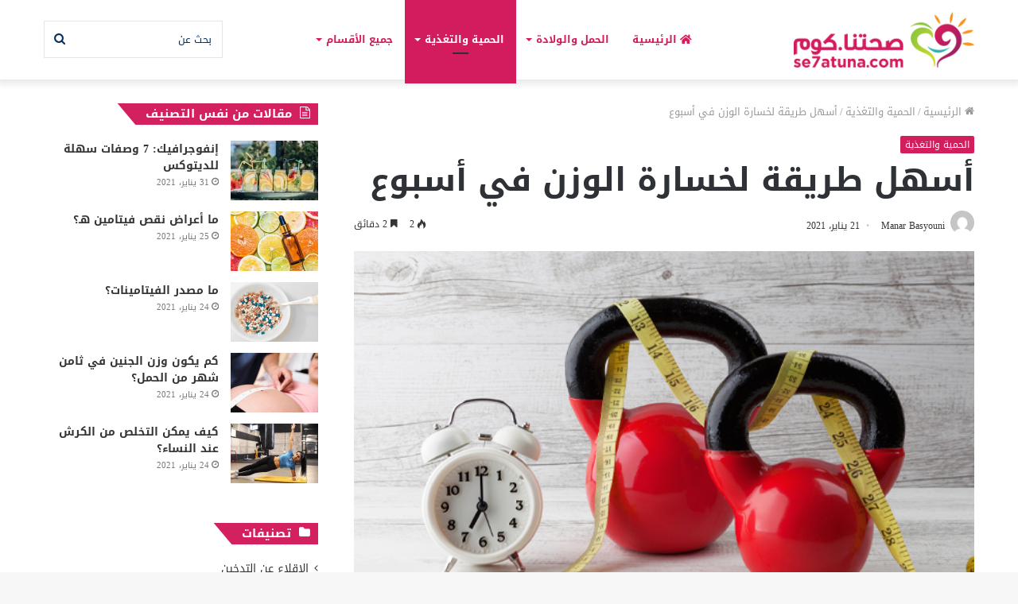

--- FILE ---
content_type: text/html; charset=UTF-8
request_url: https://se7atuna.com/%D8%A3%D8%B3%D9%87%D9%84-%D8%B7%D8%B1%D9%8A%D9%82%D8%A9-%D9%84%D8%AE%D8%B3%D8%A7%D8%B1%D8%A9-%D8%A7%D9%84%D9%88%D8%B2%D9%86-%D9%81%D9%8A-%D8%A3%D8%B3%D8%A8%D9%88%D8%B9/
body_size: 19714
content:
<!DOCTYPE html>
<html dir="rtl" lang="ar" class="" data-skin="light" prefix="og: https://ogp.me/ns#">
<head>
	<meta charset="UTF-8" />
	<link rel="profile" href="https://gmpg.org/xfn/11" />
	
<!-- تحسين مُحركات البحث بواسطة رانك ماث برو (Rank Math PRO)-  https://s.rankmath.com/home -->
<title>أسهل طريقة لخسارة الوزن في أسبوع - صحتنا</title>
<meta name="description" content="سنتعرف على أسهل طريقة لإنقاص الوزن في أسبوع في هذا المقال، وسنعرف أيضًا عزيزي القارئ ما هي مخاطر فقدان الوزن السريع على الجسم؟"/>
<meta name="robots" content="follow, index, max-snippet:-1, max-video-preview:-1, max-image-preview:large"/>
<link rel="canonical" href="https://se7atuna.com/%d8%a3%d8%b3%d9%87%d9%84-%d8%b7%d8%b1%d9%8a%d9%82%d8%a9-%d9%84%d8%ae%d8%b3%d8%a7%d8%b1%d8%a9-%d8%a7%d9%84%d9%88%d8%b2%d9%86-%d9%81%d9%8a-%d8%a3%d8%b3%d8%a8%d9%88%d8%b9/" />
<meta property="og:locale" content="ar_AR" />
<meta property="og:type" content="article" />
<meta property="og:title" content="أسهل طريقة لخسارة الوزن في أسبوع - صحتنا" />
<meta property="og:description" content="سنتعرف على أسهل طريقة لإنقاص الوزن في أسبوع في هذا المقال، وسنعرف أيضًا عزيزي القارئ ما هي مخاطر فقدان الوزن السريع على الجسم؟" />
<meta property="og:url" content="https://se7atuna.com/%d8%a3%d8%b3%d9%87%d9%84-%d8%b7%d8%b1%d9%8a%d9%82%d8%a9-%d9%84%d8%ae%d8%b3%d8%a7%d8%b1%d8%a9-%d8%a7%d9%84%d9%88%d8%b2%d9%86-%d9%81%d9%8a-%d8%a3%d8%b3%d8%a8%d9%88%d8%b9/" />
<meta property="og:site_name" content="صحتنا" />
<meta property="article:section" content="الحمية والتغذية" />
<meta property="og:updated_time" content="2021-01-24T13:12:07+03:00" />
<meta property="og:image" content="https://se7atuna.com/wp-content/uploads/2020/12/أسهل-طريقة-لخسارة-الوزن-في-أسبوع.jpg" />
<meta property="og:image:secure_url" content="https://se7atuna.com/wp-content/uploads/2020/12/أسهل-طريقة-لخسارة-الوزن-في-أسبوع.jpg" />
<meta property="og:image:width" content="600" />
<meta property="og:image:height" content="350" />
<meta property="og:image:alt" content="أسهل طريقة لخسارة الوزن في أسبوع" />
<meta property="og:image:type" content="image/jpeg" />
<meta property="article:published_time" content="2021-01-21T18:37:38+03:00" />
<meta property="article:modified_time" content="2021-01-24T13:12:07+03:00" />
<meta name="twitter:card" content="summary_large_image" />
<meta name="twitter:title" content="أسهل طريقة لخسارة الوزن في أسبوع - صحتنا" />
<meta name="twitter:description" content="سنتعرف على أسهل طريقة لإنقاص الوزن في أسبوع في هذا المقال، وسنعرف أيضًا عزيزي القارئ ما هي مخاطر فقدان الوزن السريع على الجسم؟" />
<meta name="twitter:image" content="https://se7atuna.com/wp-content/uploads/2020/12/أسهل-طريقة-لخسارة-الوزن-في-أسبوع.jpg" />
<meta name="twitter:label1" content="كُتب بواسطة" />
<meta name="twitter:data1" content="Manar Basyouni" />
<meta name="twitter:label2" content="مدة القراءة" />
<meta name="twitter:data2" content="دقيقتين (2)" />
<script type="application/ld+json" class="rank-math-schema-pro">{"@context":"https://schema.org","@graph":[{"@type":"Organization","@id":"https://se7atuna.com/#organization","name":"\u0635\u062d\u062a\u0646\u0627","url":"https://se7atuna.com"},{"@type":"WebSite","@id":"https://se7atuna.com/#website","url":"https://se7atuna.com","name":"\u0635\u062d\u062a\u0646\u0627","publisher":{"@id":"https://se7atuna.com/#organization"},"inLanguage":"ar"},{"@type":"ImageObject","@id":"https://se7atuna.com/wp-content/uploads/2020/12/\u0623\u0633\u0647\u0644-\u0637\u0631\u064a\u0642\u0629-\u0644\u062e\u0633\u0627\u0631\u0629-\u0627\u0644\u0648\u0632\u0646-\u0641\u064a-\u0623\u0633\u0628\u0648\u0639.jpg","url":"https://se7atuna.com/wp-content/uploads/2020/12/\u0623\u0633\u0647\u0644-\u0637\u0631\u064a\u0642\u0629-\u0644\u062e\u0633\u0627\u0631\u0629-\u0627\u0644\u0648\u0632\u0646-\u0641\u064a-\u0623\u0633\u0628\u0648\u0639.jpg","width":"600","height":"350","inLanguage":"ar"},{"@type":"WebPage","@id":"https://se7atuna.com/%d8%a3%d8%b3%d9%87%d9%84-%d8%b7%d8%b1%d9%8a%d9%82%d8%a9-%d9%84%d8%ae%d8%b3%d8%a7%d8%b1%d8%a9-%d8%a7%d9%84%d9%88%d8%b2%d9%86-%d9%81%d9%8a-%d8%a3%d8%b3%d8%a8%d9%88%d8%b9/#webpage","url":"https://se7atuna.com/%d8%a3%d8%b3%d9%87%d9%84-%d8%b7%d8%b1%d9%8a%d9%82%d8%a9-%d9%84%d8%ae%d8%b3%d8%a7%d8%b1%d8%a9-%d8%a7%d9%84%d9%88%d8%b2%d9%86-%d9%81%d9%8a-%d8%a3%d8%b3%d8%a8%d9%88%d8%b9/","name":"\u0623\u0633\u0647\u0644 \u0637\u0631\u064a\u0642\u0629 \u0644\u062e\u0633\u0627\u0631\u0629 \u0627\u0644\u0648\u0632\u0646 \u0641\u064a \u0623\u0633\u0628\u0648\u0639 - \u0635\u062d\u062a\u0646\u0627","datePublished":"2021-01-21T18:37:38+03:00","dateModified":"2021-01-24T13:12:07+03:00","isPartOf":{"@id":"https://se7atuna.com/#website"},"primaryImageOfPage":{"@id":"https://se7atuna.com/wp-content/uploads/2020/12/\u0623\u0633\u0647\u0644-\u0637\u0631\u064a\u0642\u0629-\u0644\u062e\u0633\u0627\u0631\u0629-\u0627\u0644\u0648\u0632\u0646-\u0641\u064a-\u0623\u0633\u0628\u0648\u0639.jpg"},"inLanguage":"ar"},{"@type":"Person","@id":"https://se7atuna.com/author/manar-basyouni/","name":"Manar Basyouni","url":"https://se7atuna.com/author/manar-basyouni/","image":{"@type":"ImageObject","@id":"https://secure.gravatar.com/avatar/f95bc0e9869a2d68a055785ff652d4ba?s=96&amp;d=mm&amp;r=g","url":"https://secure.gravatar.com/avatar/f95bc0e9869a2d68a055785ff652d4ba?s=96&amp;d=mm&amp;r=g","caption":"Manar Basyouni","inLanguage":"ar"},"worksFor":{"@id":"https://se7atuna.com/#organization"}},{"@type":"Article","headline":"\u0623\u0633\u0647\u0644 \u0637\u0631\u064a\u0642\u0629 \u0644\u062e\u0633\u0627\u0631\u0629 \u0627\u0644\u0648\u0632\u0646 \u0641\u064a \u0623\u0633\u0628\u0648\u0639 - \u0635\u062d\u062a\u0646\u0627","datePublished":"2021-01-21T18:37:38+03:00","dateModified":"2021-01-24T13:12:07+03:00","articleSection":"\u0627\u0644\u062d\u0645\u064a\u0629 \u0648\u0627\u0644\u062a\u063a\u0630\u064a\u0629","author":{"@id":"https://se7atuna.com/author/manar-basyouni/","name":"Manar Basyouni"},"publisher":{"@id":"https://se7atuna.com/#organization"},"description":"\u0633\u0646\u062a\u0639\u0631\u0641 \u0639\u0644\u0649 \u0623\u0633\u0647\u0644 \u0637\u0631\u064a\u0642\u0629 \u0644\u0625\u0646\u0642\u0627\u0635 \u0627\u0644\u0648\u0632\u0646 \u0641\u064a \u0623\u0633\u0628\u0648\u0639 \u0641\u064a \u0647\u0630\u0627 \u0627\u0644\u0645\u0642\u0627\u0644\u060c \u0648\u0633\u0646\u0639\u0631\u0641 \u0623\u064a\u0636\u064b\u0627 \u0639\u0632\u064a\u0632\u064a \u0627\u0644\u0642\u0627\u0631\u0626 \u0645\u0627 \u0647\u064a \u0645\u062e\u0627\u0637\u0631 \u0641\u0642\u062f\u0627\u0646 \u0627\u0644\u0648\u0632\u0646 \u0627\u0644\u0633\u0631\u064a\u0639 \u0639\u0644\u0649 \u0627\u0644\u062c\u0633\u0645\u061f","name":"\u0623\u0633\u0647\u0644 \u0637\u0631\u064a\u0642\u0629 \u0644\u062e\u0633\u0627\u0631\u0629 \u0627\u0644\u0648\u0632\u0646 \u0641\u064a \u0623\u0633\u0628\u0648\u0639 - \u0635\u062d\u062a\u0646\u0627","@id":"https://se7atuna.com/%d8%a3%d8%b3%d9%87%d9%84-%d8%b7%d8%b1%d9%8a%d9%82%d8%a9-%d9%84%d8%ae%d8%b3%d8%a7%d8%b1%d8%a9-%d8%a7%d9%84%d9%88%d8%b2%d9%86-%d9%81%d9%8a-%d8%a3%d8%b3%d8%a8%d9%88%d8%b9/#richSnippet","isPartOf":{"@id":"https://se7atuna.com/%d8%a3%d8%b3%d9%87%d9%84-%d8%b7%d8%b1%d9%8a%d9%82%d8%a9-%d9%84%d8%ae%d8%b3%d8%a7%d8%b1%d8%a9-%d8%a7%d9%84%d9%88%d8%b2%d9%86-%d9%81%d9%8a-%d8%a3%d8%b3%d8%a8%d9%88%d8%b9/#webpage"},"image":{"@id":"https://se7atuna.com/wp-content/uploads/2020/12/\u0623\u0633\u0647\u0644-\u0637\u0631\u064a\u0642\u0629-\u0644\u062e\u0633\u0627\u0631\u0629-\u0627\u0644\u0648\u0632\u0646-\u0641\u064a-\u0623\u0633\u0628\u0648\u0639.jpg"},"inLanguage":"ar","mainEntityOfPage":{"@id":"https://se7atuna.com/%d8%a3%d8%b3%d9%87%d9%84-%d8%b7%d8%b1%d9%8a%d9%82%d8%a9-%d9%84%d8%ae%d8%b3%d8%a7%d8%b1%d8%a9-%d8%a7%d9%84%d9%88%d8%b2%d9%86-%d9%81%d9%8a-%d8%a3%d8%b3%d8%a8%d9%88%d8%b9/#webpage"}}]}</script>
<!-- /إضافة تحسين محركات البحث لووردبريس Rank Math -->

<link rel="alternate" type="application/rss+xml" title="صحتنا &laquo; الخلاصة" href="https://se7atuna.com/feed/" />
<link rel="alternate" type="application/rss+xml" title="صحتنا &laquo; خلاصة التعليقات" href="https://se7atuna.com/comments/feed/" />
<link rel="alternate" type="application/rss+xml" title="صحتنا &laquo; أسهل طريقة لخسارة الوزن في أسبوع خلاصة التعليقات" href="https://se7atuna.com/%d8%a3%d8%b3%d9%87%d9%84-%d8%b7%d8%b1%d9%8a%d9%82%d8%a9-%d9%84%d8%ae%d8%b3%d8%a7%d8%b1%d8%a9-%d8%a7%d9%84%d9%88%d8%b2%d9%86-%d9%81%d9%8a-%d8%a3%d8%b3%d8%a8%d9%88%d8%b9/feed/" />
<script type="text/javascript">
/* <![CDATA[ */
window._wpemojiSettings = {"baseUrl":"https:\/\/s.w.org\/images\/core\/emoji\/15.0.3\/72x72\/","ext":".png","svgUrl":"https:\/\/s.w.org\/images\/core\/emoji\/15.0.3\/svg\/","svgExt":".svg","source":{"concatemoji":"https:\/\/se7atuna.com\/wp-includes\/js\/wp-emoji-release.min.js?ver=6.6.2"}};
/*! This file is auto-generated */
!function(i,n){var o,s,e;function c(e){try{var t={supportTests:e,timestamp:(new Date).valueOf()};sessionStorage.setItem(o,JSON.stringify(t))}catch(e){}}function p(e,t,n){e.clearRect(0,0,e.canvas.width,e.canvas.height),e.fillText(t,0,0);var t=new Uint32Array(e.getImageData(0,0,e.canvas.width,e.canvas.height).data),r=(e.clearRect(0,0,e.canvas.width,e.canvas.height),e.fillText(n,0,0),new Uint32Array(e.getImageData(0,0,e.canvas.width,e.canvas.height).data));return t.every(function(e,t){return e===r[t]})}function u(e,t,n){switch(t){case"flag":return n(e,"\ud83c\udff3\ufe0f\u200d\u26a7\ufe0f","\ud83c\udff3\ufe0f\u200b\u26a7\ufe0f")?!1:!n(e,"\ud83c\uddfa\ud83c\uddf3","\ud83c\uddfa\u200b\ud83c\uddf3")&&!n(e,"\ud83c\udff4\udb40\udc67\udb40\udc62\udb40\udc65\udb40\udc6e\udb40\udc67\udb40\udc7f","\ud83c\udff4\u200b\udb40\udc67\u200b\udb40\udc62\u200b\udb40\udc65\u200b\udb40\udc6e\u200b\udb40\udc67\u200b\udb40\udc7f");case"emoji":return!n(e,"\ud83d\udc26\u200d\u2b1b","\ud83d\udc26\u200b\u2b1b")}return!1}function f(e,t,n){var r="undefined"!=typeof WorkerGlobalScope&&self instanceof WorkerGlobalScope?new OffscreenCanvas(300,150):i.createElement("canvas"),a=r.getContext("2d",{willReadFrequently:!0}),o=(a.textBaseline="top",a.font="600 32px Arial",{});return e.forEach(function(e){o[e]=t(a,e,n)}),o}function t(e){var t=i.createElement("script");t.src=e,t.defer=!0,i.head.appendChild(t)}"undefined"!=typeof Promise&&(o="wpEmojiSettingsSupports",s=["flag","emoji"],n.supports={everything:!0,everythingExceptFlag:!0},e=new Promise(function(e){i.addEventListener("DOMContentLoaded",e,{once:!0})}),new Promise(function(t){var n=function(){try{var e=JSON.parse(sessionStorage.getItem(o));if("object"==typeof e&&"number"==typeof e.timestamp&&(new Date).valueOf()<e.timestamp+604800&&"object"==typeof e.supportTests)return e.supportTests}catch(e){}return null}();if(!n){if("undefined"!=typeof Worker&&"undefined"!=typeof OffscreenCanvas&&"undefined"!=typeof URL&&URL.createObjectURL&&"undefined"!=typeof Blob)try{var e="postMessage("+f.toString()+"("+[JSON.stringify(s),u.toString(),p.toString()].join(",")+"));",r=new Blob([e],{type:"text/javascript"}),a=new Worker(URL.createObjectURL(r),{name:"wpTestEmojiSupports"});return void(a.onmessage=function(e){c(n=e.data),a.terminate(),t(n)})}catch(e){}c(n=f(s,u,p))}t(n)}).then(function(e){for(var t in e)n.supports[t]=e[t],n.supports.everything=n.supports.everything&&n.supports[t],"flag"!==t&&(n.supports.everythingExceptFlag=n.supports.everythingExceptFlag&&n.supports[t]);n.supports.everythingExceptFlag=n.supports.everythingExceptFlag&&!n.supports.flag,n.DOMReady=!1,n.readyCallback=function(){n.DOMReady=!0}}).then(function(){return e}).then(function(){var e;n.supports.everything||(n.readyCallback(),(e=n.source||{}).concatemoji?t(e.concatemoji):e.wpemoji&&e.twemoji&&(t(e.twemoji),t(e.wpemoji)))}))}((window,document),window._wpemojiSettings);
/* ]]> */
</script>
<style id='wp-emoji-styles-inline-css' type='text/css'>

	img.wp-smiley, img.emoji {
		display: inline !important;
		border: none !important;
		box-shadow: none !important;
		height: 1em !important;
		width: 1em !important;
		margin: 0 0.07em !important;
		vertical-align: -0.1em !important;
		background: none !important;
		padding: 0 !important;
	}
</style>
<link rel='stylesheet' id='wp-block-library-rtl-css' href='https://se7atuna.com/wp-includes/css/dist/block-library/style-rtl.min.css?ver=6.6.2' type='text/css' media='all' />
<style id='wp-block-library-theme-inline-css' type='text/css'>
.wp-block-audio :where(figcaption){color:#555;font-size:13px;text-align:center}.is-dark-theme .wp-block-audio :where(figcaption){color:#ffffffa6}.wp-block-audio{margin:0 0 1em}.wp-block-code{border:1px solid #ccc;border-radius:4px;font-family:Menlo,Consolas,monaco,monospace;padding:.8em 1em}.wp-block-embed :where(figcaption){color:#555;font-size:13px;text-align:center}.is-dark-theme .wp-block-embed :where(figcaption){color:#ffffffa6}.wp-block-embed{margin:0 0 1em}.blocks-gallery-caption{color:#555;font-size:13px;text-align:center}.is-dark-theme .blocks-gallery-caption{color:#ffffffa6}:root :where(.wp-block-image figcaption){color:#555;font-size:13px;text-align:center}.is-dark-theme :root :where(.wp-block-image figcaption){color:#ffffffa6}.wp-block-image{margin:0 0 1em}.wp-block-pullquote{border-bottom:4px solid;border-top:4px solid;color:currentColor;margin-bottom:1.75em}.wp-block-pullquote cite,.wp-block-pullquote footer,.wp-block-pullquote__citation{color:currentColor;font-size:.8125em;font-style:normal;text-transform:uppercase}.wp-block-quote{border-left:.25em solid;margin:0 0 1.75em;padding-left:1em}.wp-block-quote cite,.wp-block-quote footer{color:currentColor;font-size:.8125em;font-style:normal;position:relative}.wp-block-quote.has-text-align-right{border-left:none;border-right:.25em solid;padding-left:0;padding-right:1em}.wp-block-quote.has-text-align-center{border:none;padding-left:0}.wp-block-quote.is-large,.wp-block-quote.is-style-large,.wp-block-quote.is-style-plain{border:none}.wp-block-search .wp-block-search__label{font-weight:700}.wp-block-search__button{border:1px solid #ccc;padding:.375em .625em}:where(.wp-block-group.has-background){padding:1.25em 2.375em}.wp-block-separator.has-css-opacity{opacity:.4}.wp-block-separator{border:none;border-bottom:2px solid;margin-left:auto;margin-right:auto}.wp-block-separator.has-alpha-channel-opacity{opacity:1}.wp-block-separator:not(.is-style-wide):not(.is-style-dots){width:100px}.wp-block-separator.has-background:not(.is-style-dots){border-bottom:none;height:1px}.wp-block-separator.has-background:not(.is-style-wide):not(.is-style-dots){height:2px}.wp-block-table{margin:0 0 1em}.wp-block-table td,.wp-block-table th{word-break:normal}.wp-block-table :where(figcaption){color:#555;font-size:13px;text-align:center}.is-dark-theme .wp-block-table :where(figcaption){color:#ffffffa6}.wp-block-video :where(figcaption){color:#555;font-size:13px;text-align:center}.is-dark-theme .wp-block-video :where(figcaption){color:#ffffffa6}.wp-block-video{margin:0 0 1em}:root :where(.wp-block-template-part.has-background){margin-bottom:0;margin-top:0;padding:1.25em 2.375em}
</style>
<style id='classic-theme-styles-inline-css' type='text/css'>
/*! This file is auto-generated */
.wp-block-button__link{color:#fff;background-color:#32373c;border-radius:9999px;box-shadow:none;text-decoration:none;padding:calc(.667em + 2px) calc(1.333em + 2px);font-size:1.125em}.wp-block-file__button{background:#32373c;color:#fff;text-decoration:none}
</style>
<style id='global-styles-inline-css' type='text/css'>
:root{--wp--preset--aspect-ratio--square: 1;--wp--preset--aspect-ratio--4-3: 4/3;--wp--preset--aspect-ratio--3-4: 3/4;--wp--preset--aspect-ratio--3-2: 3/2;--wp--preset--aspect-ratio--2-3: 2/3;--wp--preset--aspect-ratio--16-9: 16/9;--wp--preset--aspect-ratio--9-16: 9/16;--wp--preset--color--black: #000000;--wp--preset--color--cyan-bluish-gray: #abb8c3;--wp--preset--color--white: #ffffff;--wp--preset--color--pale-pink: #f78da7;--wp--preset--color--vivid-red: #cf2e2e;--wp--preset--color--luminous-vivid-orange: #ff6900;--wp--preset--color--luminous-vivid-amber: #fcb900;--wp--preset--color--light-green-cyan: #7bdcb5;--wp--preset--color--vivid-green-cyan: #00d084;--wp--preset--color--pale-cyan-blue: #8ed1fc;--wp--preset--color--vivid-cyan-blue: #0693e3;--wp--preset--color--vivid-purple: #9b51e0;--wp--preset--gradient--vivid-cyan-blue-to-vivid-purple: linear-gradient(135deg,rgba(6,147,227,1) 0%,rgb(155,81,224) 100%);--wp--preset--gradient--light-green-cyan-to-vivid-green-cyan: linear-gradient(135deg,rgb(122,220,180) 0%,rgb(0,208,130) 100%);--wp--preset--gradient--luminous-vivid-amber-to-luminous-vivid-orange: linear-gradient(135deg,rgba(252,185,0,1) 0%,rgba(255,105,0,1) 100%);--wp--preset--gradient--luminous-vivid-orange-to-vivid-red: linear-gradient(135deg,rgba(255,105,0,1) 0%,rgb(207,46,46) 100%);--wp--preset--gradient--very-light-gray-to-cyan-bluish-gray: linear-gradient(135deg,rgb(238,238,238) 0%,rgb(169,184,195) 100%);--wp--preset--gradient--cool-to-warm-spectrum: linear-gradient(135deg,rgb(74,234,220) 0%,rgb(151,120,209) 20%,rgb(207,42,186) 40%,rgb(238,44,130) 60%,rgb(251,105,98) 80%,rgb(254,248,76) 100%);--wp--preset--gradient--blush-light-purple: linear-gradient(135deg,rgb(255,206,236) 0%,rgb(152,150,240) 100%);--wp--preset--gradient--blush-bordeaux: linear-gradient(135deg,rgb(254,205,165) 0%,rgb(254,45,45) 50%,rgb(107,0,62) 100%);--wp--preset--gradient--luminous-dusk: linear-gradient(135deg,rgb(255,203,112) 0%,rgb(199,81,192) 50%,rgb(65,88,208) 100%);--wp--preset--gradient--pale-ocean: linear-gradient(135deg,rgb(255,245,203) 0%,rgb(182,227,212) 50%,rgb(51,167,181) 100%);--wp--preset--gradient--electric-grass: linear-gradient(135deg,rgb(202,248,128) 0%,rgb(113,206,126) 100%);--wp--preset--gradient--midnight: linear-gradient(135deg,rgb(2,3,129) 0%,rgb(40,116,252) 100%);--wp--preset--font-size--small: 13px;--wp--preset--font-size--medium: 20px;--wp--preset--font-size--large: 36px;--wp--preset--font-size--x-large: 42px;--wp--preset--spacing--20: 0.44rem;--wp--preset--spacing--30: 0.67rem;--wp--preset--spacing--40: 1rem;--wp--preset--spacing--50: 1.5rem;--wp--preset--spacing--60: 2.25rem;--wp--preset--spacing--70: 3.38rem;--wp--preset--spacing--80: 5.06rem;--wp--preset--shadow--natural: 6px 6px 9px rgba(0, 0, 0, 0.2);--wp--preset--shadow--deep: 12px 12px 50px rgba(0, 0, 0, 0.4);--wp--preset--shadow--sharp: 6px 6px 0px rgba(0, 0, 0, 0.2);--wp--preset--shadow--outlined: 6px 6px 0px -3px rgba(255, 255, 255, 1), 6px 6px rgba(0, 0, 0, 1);--wp--preset--shadow--crisp: 6px 6px 0px rgba(0, 0, 0, 1);}:where(.is-layout-flex){gap: 0.5em;}:where(.is-layout-grid){gap: 0.5em;}body .is-layout-flex{display: flex;}.is-layout-flex{flex-wrap: wrap;align-items: center;}.is-layout-flex > :is(*, div){margin: 0;}body .is-layout-grid{display: grid;}.is-layout-grid > :is(*, div){margin: 0;}:where(.wp-block-columns.is-layout-flex){gap: 2em;}:where(.wp-block-columns.is-layout-grid){gap: 2em;}:where(.wp-block-post-template.is-layout-flex){gap: 1.25em;}:where(.wp-block-post-template.is-layout-grid){gap: 1.25em;}.has-black-color{color: var(--wp--preset--color--black) !important;}.has-cyan-bluish-gray-color{color: var(--wp--preset--color--cyan-bluish-gray) !important;}.has-white-color{color: var(--wp--preset--color--white) !important;}.has-pale-pink-color{color: var(--wp--preset--color--pale-pink) !important;}.has-vivid-red-color{color: var(--wp--preset--color--vivid-red) !important;}.has-luminous-vivid-orange-color{color: var(--wp--preset--color--luminous-vivid-orange) !important;}.has-luminous-vivid-amber-color{color: var(--wp--preset--color--luminous-vivid-amber) !important;}.has-light-green-cyan-color{color: var(--wp--preset--color--light-green-cyan) !important;}.has-vivid-green-cyan-color{color: var(--wp--preset--color--vivid-green-cyan) !important;}.has-pale-cyan-blue-color{color: var(--wp--preset--color--pale-cyan-blue) !important;}.has-vivid-cyan-blue-color{color: var(--wp--preset--color--vivid-cyan-blue) !important;}.has-vivid-purple-color{color: var(--wp--preset--color--vivid-purple) !important;}.has-black-background-color{background-color: var(--wp--preset--color--black) !important;}.has-cyan-bluish-gray-background-color{background-color: var(--wp--preset--color--cyan-bluish-gray) !important;}.has-white-background-color{background-color: var(--wp--preset--color--white) !important;}.has-pale-pink-background-color{background-color: var(--wp--preset--color--pale-pink) !important;}.has-vivid-red-background-color{background-color: var(--wp--preset--color--vivid-red) !important;}.has-luminous-vivid-orange-background-color{background-color: var(--wp--preset--color--luminous-vivid-orange) !important;}.has-luminous-vivid-amber-background-color{background-color: var(--wp--preset--color--luminous-vivid-amber) !important;}.has-light-green-cyan-background-color{background-color: var(--wp--preset--color--light-green-cyan) !important;}.has-vivid-green-cyan-background-color{background-color: var(--wp--preset--color--vivid-green-cyan) !important;}.has-pale-cyan-blue-background-color{background-color: var(--wp--preset--color--pale-cyan-blue) !important;}.has-vivid-cyan-blue-background-color{background-color: var(--wp--preset--color--vivid-cyan-blue) !important;}.has-vivid-purple-background-color{background-color: var(--wp--preset--color--vivid-purple) !important;}.has-black-border-color{border-color: var(--wp--preset--color--black) !important;}.has-cyan-bluish-gray-border-color{border-color: var(--wp--preset--color--cyan-bluish-gray) !important;}.has-white-border-color{border-color: var(--wp--preset--color--white) !important;}.has-pale-pink-border-color{border-color: var(--wp--preset--color--pale-pink) !important;}.has-vivid-red-border-color{border-color: var(--wp--preset--color--vivid-red) !important;}.has-luminous-vivid-orange-border-color{border-color: var(--wp--preset--color--luminous-vivid-orange) !important;}.has-luminous-vivid-amber-border-color{border-color: var(--wp--preset--color--luminous-vivid-amber) !important;}.has-light-green-cyan-border-color{border-color: var(--wp--preset--color--light-green-cyan) !important;}.has-vivid-green-cyan-border-color{border-color: var(--wp--preset--color--vivid-green-cyan) !important;}.has-pale-cyan-blue-border-color{border-color: var(--wp--preset--color--pale-cyan-blue) !important;}.has-vivid-cyan-blue-border-color{border-color: var(--wp--preset--color--vivid-cyan-blue) !important;}.has-vivid-purple-border-color{border-color: var(--wp--preset--color--vivid-purple) !important;}.has-vivid-cyan-blue-to-vivid-purple-gradient-background{background: var(--wp--preset--gradient--vivid-cyan-blue-to-vivid-purple) !important;}.has-light-green-cyan-to-vivid-green-cyan-gradient-background{background: var(--wp--preset--gradient--light-green-cyan-to-vivid-green-cyan) !important;}.has-luminous-vivid-amber-to-luminous-vivid-orange-gradient-background{background: var(--wp--preset--gradient--luminous-vivid-amber-to-luminous-vivid-orange) !important;}.has-luminous-vivid-orange-to-vivid-red-gradient-background{background: var(--wp--preset--gradient--luminous-vivid-orange-to-vivid-red) !important;}.has-very-light-gray-to-cyan-bluish-gray-gradient-background{background: var(--wp--preset--gradient--very-light-gray-to-cyan-bluish-gray) !important;}.has-cool-to-warm-spectrum-gradient-background{background: var(--wp--preset--gradient--cool-to-warm-spectrum) !important;}.has-blush-light-purple-gradient-background{background: var(--wp--preset--gradient--blush-light-purple) !important;}.has-blush-bordeaux-gradient-background{background: var(--wp--preset--gradient--blush-bordeaux) !important;}.has-luminous-dusk-gradient-background{background: var(--wp--preset--gradient--luminous-dusk) !important;}.has-pale-ocean-gradient-background{background: var(--wp--preset--gradient--pale-ocean) !important;}.has-electric-grass-gradient-background{background: var(--wp--preset--gradient--electric-grass) !important;}.has-midnight-gradient-background{background: var(--wp--preset--gradient--midnight) !important;}.has-small-font-size{font-size: var(--wp--preset--font-size--small) !important;}.has-medium-font-size{font-size: var(--wp--preset--font-size--medium) !important;}.has-large-font-size{font-size: var(--wp--preset--font-size--large) !important;}.has-x-large-font-size{font-size: var(--wp--preset--font-size--x-large) !important;}
:where(.wp-block-post-template.is-layout-flex){gap: 1.25em;}:where(.wp-block-post-template.is-layout-grid){gap: 1.25em;}
:where(.wp-block-columns.is-layout-flex){gap: 2em;}:where(.wp-block-columns.is-layout-grid){gap: 2em;}
:root :where(.wp-block-pullquote){font-size: 1.5em;line-height: 1.6;}
</style>
<link rel='stylesheet' id='tie-css-base-css' href='https://se7atuna.com/wp-content/themes/jannah/assets/css/base.min.css?ver=5.4.10' type='text/css' media='all' />
<link rel='stylesheet' id='tie-css-styles-css' href='https://se7atuna.com/wp-content/themes/jannah/assets/css/style.min.css?ver=5.4.10' type='text/css' media='all' />
<link rel='stylesheet' id='tie-css-widgets-css' href='https://se7atuna.com/wp-content/themes/jannah/assets/css/widgets.min.css?ver=5.4.10' type='text/css' media='all' />
<link rel='stylesheet' id='tie-css-helpers-css' href='https://se7atuna.com/wp-content/themes/jannah/assets/css/helpers.min.css?ver=5.4.10' type='text/css' media='all' />
<link rel='stylesheet' id='tie-fontawesome5-css' href='https://se7atuna.com/wp-content/themes/jannah/assets/css/fontawesome.css?ver=5.4.10' type='text/css' media='all' />
<link rel='stylesheet' id='tie-css-ilightbox-css' href='https://se7atuna.com/wp-content/themes/jannah/assets/ilightbox/dark-skin/skin.css?ver=5.4.10' type='text/css' media='all' />
<link rel='stylesheet' id='tie-css-single-css' href='https://se7atuna.com/wp-content/themes/jannah/assets/css/single.min.css?ver=5.4.10' type='text/css' media='all' />
<link rel='stylesheet' id='tie-css-print-css' href='https://se7atuna.com/wp-content/themes/jannah/assets/css/print.css?ver=5.4.10' type='text/css' media='print' />
<style id='tie-css-print-inline-css' type='text/css'>
body{font-family: 'Noto kufi Arabic';}.logo-text,h1,h2,h3,h4,h5,h6,.the-subtitle{font-family: 'Noto kufi Arabic';}#main-nav .main-menu > ul > li > a{font-family: 'Noto kufi Arabic';}.brand-title,a:hover,.tie-popup-search-submit,#logo.text-logo a,.theme-header nav .components #search-submit:hover,.theme-header .header-nav .components > li:hover > a,.theme-header .header-nav .components li a:hover,.main-menu ul.cats-vertical li a.is-active,.main-menu ul.cats-vertical li a:hover,.main-nav li.mega-menu .post-meta a:hover,.main-nav li.mega-menu .post-box-title a:hover,.search-in-main-nav.autocomplete-suggestions a:hover,#main-nav .menu ul:not(.cats-horizontal) li:hover > a,#main-nav .menu ul li.current-menu-item:not(.mega-link-column) > a,.top-nav .menu li:hover > a,.top-nav .menu > .tie-current-menu > a,.search-in-top-nav.autocomplete-suggestions .post-title a:hover,div.mag-box .mag-box-options .mag-box-filter-links a.active,.mag-box-filter-links .flexMenu-viewMore:hover > a,.stars-rating-active,body .tabs.tabs .active > a,.video-play-icon,.spinner-circle:after,#go-to-content:hover,.comment-list .comment-author .fn,.commentlist .comment-author .fn,blockquote::before,blockquote cite,blockquote.quote-simple p,.multiple-post-pages a:hover,#story-index li .is-current,.latest-tweets-widget .twitter-icon-wrap span,.wide-slider-nav-wrapper .slide,.wide-next-prev-slider-wrapper .tie-slider-nav li:hover span,.review-final-score h3,#mobile-menu-icon:hover .menu-text,body .entry a,.dark-skin body .entry a,.entry .post-bottom-meta a:hover,.comment-list .comment-content a,q a,blockquote a,.widget.tie-weather-widget .icon-basecloud-bg:after,.site-footer a:hover,.site-footer .stars-rating-active,.site-footer .twitter-icon-wrap span,.site-info a:hover{color: #d31c5d;}#instagram-link a:hover{color: #d31c5d !important;border-color: #d31c5d !important;}#theme-header #main-nav .spinner-circle:after{color: #d31c5d;}[type='submit'],.button,.generic-button a,.generic-button button,.theme-header .header-nav .comp-sub-menu a.button.guest-btn:hover,.theme-header .header-nav .comp-sub-menu a.checkout-button,nav.main-nav .menu > li.tie-current-menu > a,nav.main-nav .menu > li:hover > a,.main-menu .mega-links-head:after,.main-nav .mega-menu.mega-cat .cats-horizontal li a.is-active,#mobile-menu-icon:hover .nav-icon,#mobile-menu-icon:hover .nav-icon:before,#mobile-menu-icon:hover .nav-icon:after,.search-in-main-nav.autocomplete-suggestions a.button,.search-in-top-nav.autocomplete-suggestions a.button,.spinner > div,.post-cat,.pages-numbers li.current span,.multiple-post-pages > span,#tie-wrapper .mejs-container .mejs-controls,.mag-box-filter-links a:hover,.slider-arrow-nav a:not(.pagination-disabled):hover,.comment-list .reply a:hover,.commentlist .reply a:hover,#reading-position-indicator,#story-index-icon,.videos-block .playlist-title,.review-percentage .review-item span span,.tie-slick-dots li.slick-active button,.tie-slick-dots li button:hover,.digital-rating-static,.timeline-widget li a:hover .date:before,#wp-calendar #today,.posts-list-counter li.widget-post-list:before,.cat-counter a + span,.tie-slider-nav li span:hover,.fullwidth-area .widget_tag_cloud .tagcloud a:hover,.magazine2:not(.block-head-4) .dark-widgetized-area ul.tabs a:hover,.magazine2:not(.block-head-4) .dark-widgetized-area ul.tabs .active a,.magazine1 .dark-widgetized-area ul.tabs a:hover,.magazine1 .dark-widgetized-area ul.tabs .active a,.block-head-4.magazine2 .dark-widgetized-area .tabs.tabs .active a,.block-head-4.magazine2 .dark-widgetized-area .tabs > .active a:before,.block-head-4.magazine2 .dark-widgetized-area .tabs > .active a:after,.demo_store,.demo #logo:after,.demo #sticky-logo:after,.widget.tie-weather-widget,span.video-close-btn:hover,#go-to-top,.latest-tweets-widget .slider-links .button:not(:hover){background-color: #d31c5d;color: #FFFFFF;}.tie-weather-widget .widget-title .the-subtitle,.block-head-4.magazine2 #footer .tabs .active a:hover{color: #FFFFFF;}pre,code,.pages-numbers li.current span,.theme-header .header-nav .comp-sub-menu a.button.guest-btn:hover,.multiple-post-pages > span,.post-content-slideshow .tie-slider-nav li span:hover,#tie-body .tie-slider-nav li > span:hover,.slider-arrow-nav a:not(.pagination-disabled):hover,.main-nav .mega-menu.mega-cat .cats-horizontal li a.is-active,.main-nav .mega-menu.mega-cat .cats-horizontal li a:hover,.main-menu .menu > li > .menu-sub-content{border-color: #d31c5d;}.main-menu .menu > li.tie-current-menu{border-bottom-color: #d31c5d;}.top-nav .menu li.tie-current-menu > a:before,.top-nav .menu li.menu-item-has-children:hover > a:before{border-top-color: #d31c5d;}.main-nav .main-menu .menu > li.tie-current-menu > a:before,.main-nav .main-menu .menu > li:hover > a:before{border-top-color: #FFFFFF;}header.main-nav-light .main-nav .menu-item-has-children li:hover > a:before,header.main-nav-light .main-nav .mega-menu li:hover > a:before{border-left-color: #d31c5d;}.rtl header.main-nav-light .main-nav .menu-item-has-children li:hover > a:before,.rtl header.main-nav-light .main-nav .mega-menu li:hover > a:before{border-right-color: #d31c5d;border-left-color: transparent;}.top-nav ul.menu li .menu-item-has-children:hover > a:before{border-top-color: transparent;border-left-color: #d31c5d;}.rtl .top-nav ul.menu li .menu-item-has-children:hover > a:before{border-left-color: transparent;border-right-color: #d31c5d;}::-moz-selection{background-color: #d31c5d;color: #FFFFFF;}::selection{background-color: #d31c5d;color: #FFFFFF;}circle.circle_bar{stroke: #d31c5d;}#reading-position-indicator{box-shadow: 0 0 10px rgba( 211,28,93,0.7);}#logo.text-logo a:hover,body .entry a:hover,.dark-skin body .entry a:hover,.comment-list .comment-content a:hover,.block-head-4.magazine2 .site-footer .tabs li a:hover,q a:hover,blockquote a:hover{color: #a1002b;}.button:hover,input[type='submit']:hover,.generic-button a:hover,.generic-button button:hover,a.post-cat:hover,.site-footer .button:hover,.site-footer [type='submit']:hover,.search-in-main-nav.autocomplete-suggestions a.button:hover,.search-in-top-nav.autocomplete-suggestions a.button:hover,.theme-header .header-nav .comp-sub-menu a.checkout-button:hover{background-color: #a1002b;color: #FFFFFF;}.theme-header .header-nav .comp-sub-menu a.checkout-button:not(:hover),body .entry a.button{color: #FFFFFF;}#story-index.is-compact .story-index-content{background-color: #d31c5d;}#story-index.is-compact .story-index-content a,#story-index.is-compact .story-index-content .is-current{color: #FFFFFF;}#tie-body .has-block-head-4,#tie-body .mag-box-title h3,#tie-body .comment-reply-title,#tie-body .related.products > h2,#tie-body .up-sells > h2,#tie-body .cross-sells > h2,#tie-body .cart_totals > h2,#tie-body .bbp-form legend,#tie-body .mag-box-title h3 a,#tie-body .section-title-default a,#tie-body #cancel-comment-reply-link {color: #FFFFFF;}#tie-body .has-block-head-4:before,#tie-body .mag-box-title h3:before,#tie-body .comment-reply-title:before,#tie-body .related.products > h2:before,#tie-body .up-sells > h2:before,#tie-body .cross-sells > h2:before,#tie-body .cart_totals > h2:before,#tie-body .bbp-form legend:before {background-color: #d31c5d;}#tie-body .block-more-button{color: #d31c5d;}#tie-body .block-more-button:hover{color: #a1002b;}#tie-body .has-block-head-4:after,#tie-body .mag-box-title h3:after,#tie-body .comment-reply-title:after,#tie-body .related.products > h2:after,#tie-body .up-sells > h2:after,#tie-body .cross-sells > h2:after,#tie-body .cart_totals > h2:after,#tie-body .bbp-form legend:after{background-color: #d31c5d;}#tie-body .tabs,#tie-body .tabs .flexMenu-popup{border-color: #d31c5d;}#tie-body .tabs li a{color: #d31c5d;}#tie-body .tabs li a:hover{color: #a1002b;}#tie-body .tabs li.active a{color: #FFFFFF;background-color: #d31c5d;}#tie-body .tabs > .active a:before,#tie-body .tabs > .active a:after{background-color: #d31c5d;}.brand-title,a:hover,.tie-popup-search-submit,#logo.text-logo a,.theme-header nav .components #search-submit:hover,.theme-header .header-nav .components > li:hover > a,.theme-header .header-nav .components li a:hover,.main-menu ul.cats-vertical li a.is-active,.main-menu ul.cats-vertical li a:hover,.main-nav li.mega-menu .post-meta a:hover,.main-nav li.mega-menu .post-box-title a:hover,.search-in-main-nav.autocomplete-suggestions a:hover,#main-nav .menu ul:not(.cats-horizontal) li:hover > a,#main-nav .menu ul li.current-menu-item:not(.mega-link-column) > a,.top-nav .menu li:hover > a,.top-nav .menu > .tie-current-menu > a,.search-in-top-nav.autocomplete-suggestions .post-title a:hover,div.mag-box .mag-box-options .mag-box-filter-links a.active,.mag-box-filter-links .flexMenu-viewMore:hover > a,.stars-rating-active,body .tabs.tabs .active > a,.video-play-icon,.spinner-circle:after,#go-to-content:hover,.comment-list .comment-author .fn,.commentlist .comment-author .fn,blockquote::before,blockquote cite,blockquote.quote-simple p,.multiple-post-pages a:hover,#story-index li .is-current,.latest-tweets-widget .twitter-icon-wrap span,.wide-slider-nav-wrapper .slide,.wide-next-prev-slider-wrapper .tie-slider-nav li:hover span,.review-final-score h3,#mobile-menu-icon:hover .menu-text,body .entry a,.dark-skin body .entry a,.entry .post-bottom-meta a:hover,.comment-list .comment-content a,q a,blockquote a,.widget.tie-weather-widget .icon-basecloud-bg:after,.site-footer a:hover,.site-footer .stars-rating-active,.site-footer .twitter-icon-wrap span,.site-info a:hover{color: #d31c5d;}#instagram-link a:hover{color: #d31c5d !important;border-color: #d31c5d !important;}#theme-header #main-nav .spinner-circle:after{color: #d31c5d;}[type='submit'],.button,.generic-button a,.generic-button button,.theme-header .header-nav .comp-sub-menu a.button.guest-btn:hover,.theme-header .header-nav .comp-sub-menu a.checkout-button,nav.main-nav .menu > li.tie-current-menu > a,nav.main-nav .menu > li:hover > a,.main-menu .mega-links-head:after,.main-nav .mega-menu.mega-cat .cats-horizontal li a.is-active,#mobile-menu-icon:hover .nav-icon,#mobile-menu-icon:hover .nav-icon:before,#mobile-menu-icon:hover .nav-icon:after,.search-in-main-nav.autocomplete-suggestions a.button,.search-in-top-nav.autocomplete-suggestions a.button,.spinner > div,.post-cat,.pages-numbers li.current span,.multiple-post-pages > span,#tie-wrapper .mejs-container .mejs-controls,.mag-box-filter-links a:hover,.slider-arrow-nav a:not(.pagination-disabled):hover,.comment-list .reply a:hover,.commentlist .reply a:hover,#reading-position-indicator,#story-index-icon,.videos-block .playlist-title,.review-percentage .review-item span span,.tie-slick-dots li.slick-active button,.tie-slick-dots li button:hover,.digital-rating-static,.timeline-widget li a:hover .date:before,#wp-calendar #today,.posts-list-counter li.widget-post-list:before,.cat-counter a + span,.tie-slider-nav li span:hover,.fullwidth-area .widget_tag_cloud .tagcloud a:hover,.magazine2:not(.block-head-4) .dark-widgetized-area ul.tabs a:hover,.magazine2:not(.block-head-4) .dark-widgetized-area ul.tabs .active a,.magazine1 .dark-widgetized-area ul.tabs a:hover,.magazine1 .dark-widgetized-area ul.tabs .active a,.block-head-4.magazine2 .dark-widgetized-area .tabs.tabs .active a,.block-head-4.magazine2 .dark-widgetized-area .tabs > .active a:before,.block-head-4.magazine2 .dark-widgetized-area .tabs > .active a:after,.demo_store,.demo #logo:after,.demo #sticky-logo:after,.widget.tie-weather-widget,span.video-close-btn:hover,#go-to-top,.latest-tweets-widget .slider-links .button:not(:hover){background-color: #d31c5d;color: #FFFFFF;}.tie-weather-widget .widget-title .the-subtitle,.block-head-4.magazine2 #footer .tabs .active a:hover{color: #FFFFFF;}pre,code,.pages-numbers li.current span,.theme-header .header-nav .comp-sub-menu a.button.guest-btn:hover,.multiple-post-pages > span,.post-content-slideshow .tie-slider-nav li span:hover,#tie-body .tie-slider-nav li > span:hover,.slider-arrow-nav a:not(.pagination-disabled):hover,.main-nav .mega-menu.mega-cat .cats-horizontal li a.is-active,.main-nav .mega-menu.mega-cat .cats-horizontal li a:hover,.main-menu .menu > li > .menu-sub-content{border-color: #d31c5d;}.main-menu .menu > li.tie-current-menu{border-bottom-color: #d31c5d;}.top-nav .menu li.tie-current-menu > a:before,.top-nav .menu li.menu-item-has-children:hover > a:before{border-top-color: #d31c5d;}.main-nav .main-menu .menu > li.tie-current-menu > a:before,.main-nav .main-menu .menu > li:hover > a:before{border-top-color: #FFFFFF;}header.main-nav-light .main-nav .menu-item-has-children li:hover > a:before,header.main-nav-light .main-nav .mega-menu li:hover > a:before{border-left-color: #d31c5d;}.rtl header.main-nav-light .main-nav .menu-item-has-children li:hover > a:before,.rtl header.main-nav-light .main-nav .mega-menu li:hover > a:before{border-right-color: #d31c5d;border-left-color: transparent;}.top-nav ul.menu li .menu-item-has-children:hover > a:before{border-top-color: transparent;border-left-color: #d31c5d;}.rtl .top-nav ul.menu li .menu-item-has-children:hover > a:before{border-left-color: transparent;border-right-color: #d31c5d;}::-moz-selection{background-color: #d31c5d;color: #FFFFFF;}::selection{background-color: #d31c5d;color: #FFFFFF;}circle.circle_bar{stroke: #d31c5d;}#reading-position-indicator{box-shadow: 0 0 10px rgba( 211,28,93,0.7);}#logo.text-logo a:hover,body .entry a:hover,.dark-skin body .entry a:hover,.comment-list .comment-content a:hover,.block-head-4.magazine2 .site-footer .tabs li a:hover,q a:hover,blockquote a:hover{color: #a1002b;}.button:hover,input[type='submit']:hover,.generic-button a:hover,.generic-button button:hover,a.post-cat:hover,.site-footer .button:hover,.site-footer [type='submit']:hover,.search-in-main-nav.autocomplete-suggestions a.button:hover,.search-in-top-nav.autocomplete-suggestions a.button:hover,.theme-header .header-nav .comp-sub-menu a.checkout-button:hover{background-color: #a1002b;color: #FFFFFF;}.theme-header .header-nav .comp-sub-menu a.checkout-button:not(:hover),body .entry a.button{color: #FFFFFF;}#story-index.is-compact .story-index-content{background-color: #d31c5d;}#story-index.is-compact .story-index-content a,#story-index.is-compact .story-index-content .is-current{color: #FFFFFF;}#tie-body .has-block-head-4,#tie-body .mag-box-title h3,#tie-body .comment-reply-title,#tie-body .related.products > h2,#tie-body .up-sells > h2,#tie-body .cross-sells > h2,#tie-body .cart_totals > h2,#tie-body .bbp-form legend,#tie-body .mag-box-title h3 a,#tie-body .section-title-default a,#tie-body #cancel-comment-reply-link {color: #FFFFFF;}#tie-body .has-block-head-4:before,#tie-body .mag-box-title h3:before,#tie-body .comment-reply-title:before,#tie-body .related.products > h2:before,#tie-body .up-sells > h2:before,#tie-body .cross-sells > h2:before,#tie-body .cart_totals > h2:before,#tie-body .bbp-form legend:before {background-color: #d31c5d;}#tie-body .block-more-button{color: #d31c5d;}#tie-body .block-more-button:hover{color: #a1002b;}#tie-body .has-block-head-4:after,#tie-body .mag-box-title h3:after,#tie-body .comment-reply-title:after,#tie-body .related.products > h2:after,#tie-body .up-sells > h2:after,#tie-body .cross-sells > h2:after,#tie-body .cart_totals > h2:after,#tie-body .bbp-form legend:after{background-color: #d31c5d;}#tie-body .tabs,#tie-body .tabs .flexMenu-popup{border-color: #d31c5d;}#tie-body .tabs li a{color: #d31c5d;}#tie-body .tabs li a:hover{color: #a1002b;}#tie-body .tabs li.active a{color: #FFFFFF;background-color: #d31c5d;}#tie-body .tabs > .active a:before,#tie-body .tabs > .active a:after{background-color: #d31c5d;}#top-nav,#top-nav .sub-menu,#top-nav .comp-sub-menu,#top-nav .ticker-content,#top-nav .ticker-swipe,.top-nav-boxed #top-nav .topbar-wrapper,.search-in-top-nav.autocomplete-suggestions,#top-nav .guest-btn:not(:hover){background-color : #21282e;}#top-nav *,.search-in-top-nav.autocomplete-suggestions{border-color: rgba( 255,255,255,0.08);}#top-nav .icon-basecloud-bg:after{color: #21282e;}#top-nav a:not(:hover),#top-nav input,#top-nav #search-submit,#top-nav .fa-spinner,#top-nav .dropdown-social-icons li a span,#top-nav .components > li .social-link:not(:hover) span,.search-in-top-nav.autocomplete-suggestions a{color: #ffffff;}#top-nav .menu-item-has-children > a:before{border-top-color: #ffffff;}#top-nav li .menu-item-has-children > a:before{border-top-color: transparent;border-left-color: #ffffff;}.rtl #top-nav .menu li .menu-item-has-children > a:before{border-left-color: transparent;border-right-color: #ffffff;}#top-nav input::-moz-placeholder{color: #ffffff;}#top-nav input:-moz-placeholder{color: #ffffff;}#top-nav input:-ms-input-placeholder{color: #ffffff;}#top-nav input::-webkit-input-placeholder{color: #ffffff;}#top-nav .comp-sub-menu .button:hover,#top-nav .checkout-button,.search-in-top-nav.autocomplete-suggestions .button{background-color: #ef4f91;}#top-nav a:hover,#top-nav .menu li:hover > a,#top-nav .menu > .tie-current-menu > a,#top-nav .components > li:hover > a,#top-nav .components #search-submit:hover,.search-in-top-nav.autocomplete-suggestions .post-title a:hover{color: #ef4f91;}#top-nav .comp-sub-menu .button:hover{border-color: #ef4f91;}#top-nav .tie-current-menu > a:before,#top-nav .menu .menu-item-has-children:hover > a:before{border-top-color: #ef4f91;}#top-nav .menu li .menu-item-has-children:hover > a:before{border-top-color: transparent;border-left-color: #ef4f91;}.rtl #top-nav .menu li .menu-item-has-children:hover > a:before{border-left-color: transparent;border-right-color: #ef4f91;}#top-nav .comp-sub-menu .button:hover,#top-nav .comp-sub-menu .checkout-button,.search-in-top-nav.autocomplete-suggestions .button{color: #FFFFFF;}#top-nav .comp-sub-menu .checkout-button:hover,.search-in-top-nav.autocomplete-suggestions .button:hover{background-color: #d13173;}#top-nav,#top-nav .comp-sub-menu,#top-nav .tie-weather-widget{color: #aaaaaa;}.search-in-top-nav.autocomplete-suggestions .post-meta,.search-in-top-nav.autocomplete-suggestions .post-meta a:not(:hover){color: rgba( 170,170,170,0.7 );}#top-nav .weather-icon .icon-cloud,#top-nav .weather-icon .icon-basecloud-bg,#top-nav .weather-icon .icon-cloud-behind{color: #aaaaaa !important;}#main-nav,#main-nav .menu-sub-content,#main-nav .comp-sub-menu,#main-nav .guest-btn:not(:hover),#main-nav ul.cats-vertical li a.is-active,#main-nav ul.cats-vertical li a:hover.search-in-main-nav.autocomplete-suggestions{background-color: #ffffff;}#main-nav{border-width: 0;}#theme-header #main-nav:not(.fixed-nav){bottom: 0;}#main-nav .icon-basecloud-bg:after{color: #ffffff;}#main-nav *,.search-in-main-nav.autocomplete-suggestions{border-color: rgba(0,0,0,0.07);}.main-nav-boxed #main-nav .main-menu-wrapper{border-width: 0;}#main-nav .menu li.menu-item-has-children > a:before,#main-nav .main-menu .mega-menu > a:before{border-top-color: #d31c5d;}#main-nav .menu li .menu-item-has-children > a:before,#main-nav .mega-menu .menu-item-has-children > a:before{border-top-color: transparent;border-left-color: #d31c5d;}.rtl #main-nav .menu li .menu-item-has-children > a:before,.rtl #main-nav .mega-menu .menu-item-has-children > a:before{border-left-color: transparent;border-right-color: #d31c5d;}#main-nav a:not(:hover),#main-nav a.social-link:not(:hover) span,#main-nav .dropdown-social-icons li a span,.search-in-main-nav.autocomplete-suggestions a{color: #d31c5d;}#main-nav .comp-sub-menu .button:hover,#main-nav .menu > li.tie-current-menu,#main-nav .menu > li > .menu-sub-content,#main-nav .cats-horizontal a.is-active,#main-nav .cats-horizontal a:hover{border-color: #d31c5d;}#main-nav .menu > li.tie-current-menu > a,#main-nav .menu > li:hover > a,#main-nav .mega-links-head:after,#main-nav .comp-sub-menu .button:hover,#main-nav .comp-sub-menu .checkout-button,#main-nav .cats-horizontal a.is-active,#main-nav .cats-horizontal a:hover,.search-in-main-nav.autocomplete-suggestions .button,#main-nav .spinner > div{background-color: #d31c5d;}#main-nav .menu ul li:hover > a,#main-nav .menu ul li.current-menu-item:not(.mega-link-column) > a,#main-nav .components a:hover,#main-nav .components > li:hover > a,#main-nav #search-submit:hover,#main-nav .cats-vertical a.is-active,#main-nav .cats-vertical a:hover,#main-nav .mega-menu .post-meta a:hover,#main-nav .mega-menu .post-box-title a:hover,.search-in-main-nav.autocomplete-suggestions a:hover,#main-nav .spinner-circle:after{color: #d31c5d;}#main-nav .menu > li.tie-current-menu > a,#main-nav .menu > li:hover > a,#main-nav .components .button:hover,#main-nav .comp-sub-menu .checkout-button,.theme-header #main-nav .mega-menu .cats-horizontal a.is-active,.theme-header #main-nav .mega-menu .cats-horizontal a:hover,.search-in-main-nav.autocomplete-suggestions a.button{color: #FFFFFF;}#main-nav .menu > li.tie-current-menu > a:before,#main-nav .menu > li:hover > a:before{border-top-color: #FFFFFF;}.main-nav-light #main-nav .menu-item-has-children li:hover > a:before,.main-nav-light #main-nav .mega-menu li:hover > a:before{border-left-color: #d31c5d;}.rtl .main-nav-light #main-nav .menu-item-has-children li:hover > a:before,.rtl .main-nav-light #main-nav .mega-menu li:hover > a:before{border-right-color: #d31c5d;border-left-color: transparent;}.search-in-main-nav.autocomplete-suggestions .button:hover,#main-nav .comp-sub-menu .checkout-button:hover{background-color: #b5003f;}#main-nav,#main-nav input,#main-nav #search-submit,#main-nav .fa-spinner,#main-nav .comp-sub-menu,#main-nav .tie-weather-widget{color: #09335e;}#main-nav input::-moz-placeholder{color: #09335e;}#main-nav input:-moz-placeholder{color: #09335e;}#main-nav input:-ms-input-placeholder{color: #09335e;}#main-nav input::-webkit-input-placeholder{color: #09335e;}#main-nav .mega-menu .post-meta,#main-nav .mega-menu .post-meta a,.search-in-main-nav.autocomplete-suggestions .post-meta{color: rgba(9,51,94,0.6);}#main-nav .weather-icon .icon-cloud,#main-nav .weather-icon .icon-basecloud-bg,#main-nav .weather-icon .icon-cloud-behind{color: #09335e !important;}#footer{background-color: #1c2126;}#site-info{background-color: #21282e;}#footer .posts-list-counter .posts-list-items li.widget-post-list:before{border-color: #1c2126;}#footer .timeline-widget a .date:before{border-color: rgba(28,33,38,0.8);}#footer .footer-boxed-widget-area,#footer textarea,#footer input:not([type=submit]),#footer select,#footer code,#footer kbd,#footer pre,#footer samp,#footer .show-more-button,#footer .slider-links .tie-slider-nav span,#footer #wp-calendar,#footer #wp-calendar tbody td,#footer #wp-calendar thead th,#footer .widget.buddypress .item-options a{border-color: rgba(255,255,255,0.1);}#footer .social-statistics-widget .white-bg li.social-icons-item a,#footer .widget_tag_cloud .tagcloud a,#footer .latest-tweets-widget .slider-links .tie-slider-nav span,#footer .widget_layered_nav_filters a{border-color: rgba(255,255,255,0.1);}#footer .social-statistics-widget .white-bg li:before{background: rgba(255,255,255,0.1);}.site-footer #wp-calendar tbody td{background: rgba(255,255,255,0.02);}#footer .white-bg .social-icons-item a span.followers span,#footer .circle-three-cols .social-icons-item a .followers-num,#footer .circle-three-cols .social-icons-item a .followers-name{color: rgba(255,255,255,0.8);}#footer .timeline-widget ul:before,#footer .timeline-widget a:not(:hover) .date:before{background-color: #000308;}@font-face { font-family: 'Noto Kufi Arabic'; src: url('https://se7atuna.com/wp-content/uploads/2020/11/NotoKufiArabic-Bold.woff2') format('woff2'), url('https://se7atuna.com/wp-content/uploads/2020/11/NotoKufiArabic-Bold.woff') format('woff'), url('https://se7atuna.com/wp-content/uploads/2020/11/NotoKufiArabic-Bold.ttf') format('truetype'); font-weight: bold; font-style: normal; font-display: swap;}@font-face { font-family: 'Noto kufi Arabic'; src: url('https://se7atuna.com/wp-content/uploads/2020/11/NotoKufiArabic-Regular.woff2') format('woff2'), url('https://se7atuna.com/wp-content/uploads/2020/11/NotoKufiArabic-Regular.woff') format('woff'), url('https://se7atuna.com/wp-content/uploads/2020/11/NotoKufiArabic-Regular.ttf') format('truetype'); font-weight: normal; font-style: normal; font-display: swap;}.post-content .sc_card {-webkit-box-shadow: none;box-shadow: none;border-radius: 6px;margin: 15px auto;width: 100%;overflow: hidden;padding: 10px;border: 1px solid #ddd;}.sc_card h1,.sc_card h2,.sc_card h3,.sc_card h4,.sc_card h5,.sc_card h6 {padding: 10px 0;border-bottom: 1px solid #ddd;font-weight: 700;font-size: 1rem;margin: 0 auto 10px;line-height: 1;}.single article h2 {color: #d31c5d;}.block-head-4#tie-body .widget-title::before,.block-head-6#tie-body .widget-title::after {background: #d31c5d;}
</style>
<script type="text/javascript" src="https://se7atuna.com/wp-includes/js/jquery/jquery.min.js?ver=3.7.1" id="jquery-core-js"></script>
<script type="text/javascript" src="https://se7atuna.com/wp-includes/js/jquery/jquery-migrate.min.js?ver=3.4.1" id="jquery-migrate-js"></script>
<link rel="https://api.w.org/" href="https://se7atuna.com/wp-json/" /><link rel="alternate" title="JSON" type="application/json" href="https://se7atuna.com/wp-json/wp/v2/posts/713" /><link rel="EditURI" type="application/rsd+xml" title="RSD" href="https://se7atuna.com/xmlrpc.php?rsd" />
<link rel="stylesheet" href="https://se7atuna.com/wp-content/themes/jannah/rtl.css" type="text/css" media="screen" /><meta name="generator" content="WordPress 6.6.2" />
<link rel='shortlink' href='https://se7atuna.com/?p=713' />
<link rel="alternate" title="oEmbed (JSON)" type="application/json+oembed" href="https://se7atuna.com/wp-json/oembed/1.0/embed?url=https%3A%2F%2Fse7atuna.com%2F%25d8%25a3%25d8%25b3%25d9%2587%25d9%2584-%25d8%25b7%25d8%25b1%25d9%258a%25d9%2582%25d8%25a9-%25d9%2584%25d8%25ae%25d8%25b3%25d8%25a7%25d8%25b1%25d8%25a9-%25d8%25a7%25d9%2584%25d9%2588%25d8%25b2%25d9%2586-%25d9%2581%25d9%258a-%25d8%25a3%25d8%25b3%25d8%25a8%25d9%2588%25d8%25b9%2F" />
<link rel="alternate" title="oEmbed (XML)" type="text/xml+oembed" href="https://se7atuna.com/wp-json/oembed/1.0/embed?url=https%3A%2F%2Fse7atuna.com%2F%25d8%25a3%25d8%25b3%25d9%2587%25d9%2584-%25d8%25b7%25d8%25b1%25d9%258a%25d9%2582%25d8%25a9-%25d9%2584%25d8%25ae%25d8%25b3%25d8%25a7%25d8%25b1%25d8%25a9-%25d8%25a7%25d9%2584%25d9%2588%25d8%25b2%25d9%2586-%25d9%2581%25d9%258a-%25d8%25a3%25d8%25b3%25d8%25a8%25d9%2588%25d8%25b9%2F&#038;format=xml" />
<meta http-equiv="X-UA-Compatible" content="IE=edge"><!-- Global site tag (gtag.js) - Google Analytics -->
<script async src="https://www.googletagmanager.com/gtag/js?id=G-7P64YTNFD8"></script>
<script>
  window.dataLayer = window.dataLayer || [];
  function gtag(){dataLayer.push(arguments);}
  gtag('js', new Date());

  gtag('config', 'G-7P64YTNFD8');
</script>
<meta name="theme-color" content="#d31c5d" /><meta name="viewport" content="width=device-width, initial-scale=1.0" /><link rel="icon" href="https://se7atuna.com/wp-content/uploads/2020/12/se7atuna-logo-l-150x150.png" sizes="32x32" />
<link rel="icon" href="https://se7atuna.com/wp-content/uploads/2020/12/se7atuna-logo-l.png" sizes="192x192" />
<link rel="apple-touch-icon" href="https://se7atuna.com/wp-content/uploads/2020/12/se7atuna-logo-l.png" />
<meta name="msapplication-TileImage" content="https://se7atuna.com/wp-content/uploads/2020/12/se7atuna-logo-l.png" />
</head>

<body data-rsssl=1 id="tie-body" class="rtl post-template-default single single-post postid-713 single-format-standard wrapper-has-shadow block-head-4 block-head-6 magazine2 is-thumb-overlay-disabled is-mobile is-header-layout-4 has-header-below-ad sidebar-left has-sidebar post-layout-1 narrow-title-narrow-media is-standard-format has-mobile-share">



<div class="background-overlay">

	<div id="tie-container" class="site tie-container">

		
		<div id="tie-wrapper">

			
<header id="theme-header" class="theme-header header-layout-4 header-layout-1 main-nav-light main-nav-default-light main-nav-below no-stream-item has-shadow has-normal-width-logo mobile-header-default">
	
<div class="main-nav-wrapper">
	<nav id="main-nav" data-skin="search-in-main-nav" class="main-nav header-nav live-search-parent" style="line-height:100px" aria-label="القائمة الرئيسية">
		<div class="container">

			<div class="main-menu-wrapper">

				<div id="mobile-header-components-area_1" class="mobile-header-components"><ul class="components"><li class="mobile-component_menu custom-menu-link"><a href="#" id="mobile-menu-icon" class=""><span class="tie-mobile-menu-icon nav-icon is-layout-1"></span><span class="screen-reader-text">القائمة</span></a></li></ul></div>
						<div class="header-layout-1-logo" style="width:227px">
							
		<div id="logo" class="image-logo" style="margin-top: 15px; margin-bottom: 15px;">

			
			<a title="صحتنا" href="https://se7atuna.com/">
				
				<picture class="tie-logo-default tie-logo-picture">
					<source class="tie-logo-source-default tie-logo-source" srcset="https://se7atuna.com/wp-content/uploads/2020/12/SE7ATUNA-V009-e.png">
					<img class="tie-logo-img-default tie-logo-img" src="https://se7atuna.com/wp-content/uploads/2020/12/SE7ATUNA-V009-e.png" alt="صحتنا" width="227" height="70" style="max-height:70px; width: auto;" />
				</picture>
						</a>

			
		</div><!-- #logo /-->

								</div>

						<div id="mobile-header-components-area_2" class="mobile-header-components"><ul class="components"><li class="mobile-component_search custom-menu-link">
				<a href="#" class="tie-search-trigger-mobile">
					<span class="tie-icon-search tie-search-icon" aria-hidden="true"></span>
					<span class="screen-reader-text">بحث عن</span>
				</a>
			</li></ul></div>
				<div id="menu-components-wrap">

					
		<div id="sticky-logo" class="image-logo">

			
			<a title="صحتنا" href="https://se7atuna.com/">
				
				<picture class="tie-logo-default tie-logo-picture">
					<source class="tie-logo-source-default tie-logo-source" srcset="https://se7atuna.com/wp-content/uploads/2020/12/SE7ATUNA-V009-e.png">
					<img class="tie-logo-img-default tie-logo-img" src="https://se7atuna.com/wp-content/uploads/2020/12/SE7ATUNA-V009-e.png" alt="صحتنا"  />
				</picture>
						</a>

			
		</div><!-- #Sticky-logo /-->

		<div class="flex-placeholder"></div>
		
					<div class="main-menu main-menu-wrap tie-alignleft">
						<div id="main-nav-menu" class="main-menu header-menu"><ul id="menu-main-menu" class="menu" role="menubar"><li id="menu-item-1927" class="menu-item menu-item-type-post_type menu-item-object-page menu-item-home menu-item-1927 menu-item-has-icon"><a href="https://se7atuna.com/"> <span aria-hidden="true" class="tie-menu-icon fas fa-home"></span> الرئيسية</a></li>
<li id="menu-item-2447" class="menu-item menu-item-type-taxonomy menu-item-object-category menu-item-2447 mega-menu mega-recent-featured " data-id="8" ><a href="https://se7atuna.com/%d8%a7%d9%84%d8%ad%d9%85%d9%84-%d9%88%d8%a7%d9%84%d9%88%d9%84%d8%a7%d8%af%d8%a9/">الحمل والولادة</a>
<div class="mega-menu-block menu-sub-content">

<div class="mega-menu-content">
<div class="mega-ajax-content">
</div><!-- .mega-ajax-content -->

</div><!-- .mega-menu-content -->

</div><!-- .mega-menu-block --> 
</li>
<li id="menu-item-1928" class="menu-item menu-item-type-taxonomy menu-item-object-category current-post-ancestor current-menu-parent current-post-parent menu-item-1928 tie-current-menu mega-menu mega-recent-featured " data-id="9" ><a href="https://se7atuna.com/%d8%a7%d9%84%d8%ad%d9%85%d9%8a%d8%a9-%d9%88%d8%a7%d9%84%d8%aa%d8%ba%d8%b0%d9%8a%d8%a9/">الحمية والتغذية</a>
<div class="mega-menu-block menu-sub-content">

<div class="mega-menu-content">
<div class="mega-ajax-content">
</div><!-- .mega-ajax-content -->

</div><!-- .mega-menu-content -->

</div><!-- .mega-menu-block --> 
</li>
<li id="menu-item-2451" class="menu-item menu-item-type-custom menu-item-object-custom menu-item-has-children menu-item-2451"><a href="#">جميع الأقسام</a>
<ul class="sub-menu menu-sub-content">
	<li id="menu-item-2448" class="menu-item menu-item-type-taxonomy menu-item-object-category menu-item-2448"><a href="https://se7atuna.com/%d9%81%d9%8a%d8%aa%d8%a7%d9%85%d9%8a%d9%86%d8%a7%d8%aa-%d9%88%d9%85%d8%b9%d8%a7%d8%af%d9%86/">فيتامينات ومعادن</a></li>
	<li id="menu-item-2449" class="menu-item menu-item-type-taxonomy menu-item-object-category menu-item-2449"><a href="https://se7atuna.com/%d8%a7%d9%84%d8%a7%d9%82%d9%84%d8%a7%d8%b9-%d8%b9%d9%86-%d8%a7%d9%84%d8%aa%d8%af%d8%ae%d9%8a%d9%86/">الاقلاع عن التدخين</a></li>
	<li id="menu-item-2450" class="menu-item menu-item-type-taxonomy menu-item-object-category menu-item-2450"><a href="https://se7atuna.com/%d8%a7%d9%84%d8%b3%d8%b1%d8%b7%d8%a7%d9%86/">السرطان</a></li>
	<li id="menu-item-2753" class="menu-item menu-item-type-taxonomy menu-item-object-category menu-item-2753"><a href="https://se7atuna.com/%d8%b5%d8%ad%d8%a9-%d9%86%d9%81%d8%b3%d9%8a%d8%a9/">صحة نفسية</a></li>
	<li id="menu-item-2452" class="menu-item menu-item-type-taxonomy menu-item-object-category current-post-ancestor current-menu-parent current-post-parent menu-item-2452"><a href="https://se7atuna.com/%d8%a7%d9%84%d8%ad%d9%85%d9%8a%d8%a9-%d9%88%d8%a7%d9%84%d8%aa%d8%ba%d8%b0%d9%8a%d8%a9/">الحمية والتغذية</a></li>
	<li id="menu-item-2453" class="menu-item menu-item-type-taxonomy menu-item-object-category menu-item-2453"><a href="https://se7atuna.com/%d8%a7%d9%84%d8%ad%d9%85%d9%84-%d9%88%d8%a7%d9%84%d9%88%d9%84%d8%a7%d8%af%d8%a9/">الحمل والولادة</a></li>
</ul>
</li>
</ul></div>					</div><!-- .main-menu.tie-alignleft /-->

					<ul class="components">		<li class="search-bar menu-item custom-menu-link" aria-label="بحث">
			<form method="get" id="search" action="https://se7atuna.com/">
				<input id="search-input" class="is-ajax-search"  inputmode="search" type="text" name="s" title="بحث عن" placeholder="بحث عن" />
				<button id="search-submit" type="submit">
					<span class="tie-icon-search tie-search-icon" aria-hidden="true"></span>
					<span class="screen-reader-text">بحث عن</span>
				</button>
			</form>
		</li>
		</ul><!-- Components -->
				</div><!-- #menu-components-wrap /-->
			</div><!-- .main-menu-wrapper /-->
		</div><!-- .container /-->
	</nav><!-- #main-nav /-->
</div><!-- .main-nav-wrapper /-->

</header>

<div class="stream-item stream-item-below-header"></div><div id="content" class="site-content container"><div id="main-content-row" class="tie-row main-content-row">

<div class="main-content tie-col-md-8 tie-col-xs-12" role="main">

	
	<article id="the-post" class="container-wrapper post-content tie-standard">

		
<header class="entry-header-outer">

	<nav id="breadcrumb"><a href="https://se7atuna.com/"><span class="tie-icon-home" aria-hidden="true"></span> الرئيسية</a><em class="delimiter">/</em><a href="https://se7atuna.com/%d8%a7%d9%84%d8%ad%d9%85%d9%8a%d8%a9-%d9%88%d8%a7%d9%84%d8%aa%d8%ba%d8%b0%d9%8a%d8%a9/">الحمية والتغذية</a><em class="delimiter">/</em><span class="current">أسهل طريقة لخسارة الوزن في أسبوع</span></nav>
	<div class="entry-header">

		<span class="post-cat-wrap"><a class="post-cat tie-cat-9" href="https://se7atuna.com/%d8%a7%d9%84%d8%ad%d9%85%d9%8a%d8%a9-%d9%88%d8%a7%d9%84%d8%aa%d8%ba%d8%b0%d9%8a%d8%a9/">الحمية والتغذية</a></span>
		<h1 class="post-title entry-title">أسهل طريقة لخسارة الوزن في أسبوع</h1>

		<div id="single-post-meta" class="post-meta clearfix"><span class="author-meta single-author with-avatars"><span class="meta-item meta-author-wrapper meta-author-8">
						<span class="meta-author-avatar">
							<a href="https://se7atuna.com/author/manar-basyouni/"><img alt='صورة Manar Basyouni' src='https://secure.gravatar.com/avatar/f95bc0e9869a2d68a055785ff652d4ba?s=140&#038;d=mm&#038;r=g' srcset='https://secure.gravatar.com/avatar/f95bc0e9869a2d68a055785ff652d4ba?s=280&#038;d=mm&#038;r=g 2x' class='avatar avatar-140 photo' height='140' width='140' decoding='async'/></a>
						</span>
					<span class="meta-author"><span class="author-name tie-icon">Manar Basyouni</span></span></span></span><span class="date meta-item tie-icon">21 يناير، 2021</span><div class="tie-alignright"><span class="meta-views meta-item "><span class="tie-icon-fire" aria-hidden="true"></span> 2 </span><span class="meta-reading-time meta-item"><span class="tie-icon-bookmark" aria-hidden="true"></span> 2 دقائق</span> </div></div><!-- .post-meta -->	</div><!-- .entry-header /-->

	
	
</header><!-- .entry-header-outer /-->

<div  class="featured-area"><div class="featured-area-inner"><figure class="single-featured-image"><img width="600" height="350" src="https://se7atuna.com/wp-content/uploads/2020/12/أسهل-طريقة-لخسارة-الوزن-في-أسبوع.jpg" class="attachment-jannah-image-post size-jannah-image-post wp-post-image" alt="" is_main_img="1" decoding="async" fetchpriority="high" srcset="https://se7atuna.com/wp-content/uploads/2020/12/أسهل-طريقة-لخسارة-الوزن-في-أسبوع.jpg 600w, https://se7atuna.com/wp-content/uploads/2020/12/أسهل-طريقة-لخسارة-الوزن-في-أسبوع-300x175.jpg 300w" sizes="(max-width: 600px) 100vw, 600px" /></figure></div></div>
		<div class="entry-content entry clearfix">

			<div class="stream-item stream-item-above-post-content"></div>
			<p style="direction: rtl; text-align: right;">يعتمد فقدان الوزن على اتباع خطة صحية بهدف حرق سعرات حرارية أكثر مما يتناولها الشخص، ويمكن للكثير من الطرق أن تساعدك في التخلص من الدهون بسرعة، وسنتعرف في هذا المقال على أسهل طريقة لإنقاص الوزن في أسبوع وسنعرف أيضًا مخاطر فقدان الوزن السريع.</p>
<h2 style="direction: rtl; text-align: right;">ما هي مخاطر فقدان الوزن السريع؟</h2>
<p style="direction: rtl; text-align: right;">لا يُنصح بمحاولة فقدان الوزن بسرعة، لأنه غالبًا ما تكون الأنظمة الغذائية التي تعزز فقدان الوزن السريع منخفضة جدًا في السعرات الحرارية والعناصر الغذائية، وهذا قد يعرضك للعديد من المشاكل الصحية، وفيما يلي بعض مخاطر فقدان الوزن بسرعة كبيرة:</p>
<ul style="text-align: right;">
<li style="direction: rtl;">فقدان العضلات؛ النظام الغذائي منخفض السعرات الحرارية قد يساعدك على فقدان الوزن بسرعة، ولكن الكثير من الوزن الذي تفقده قد يأتي من العضلات والماء.</li>
<li style="direction: rtl;">قد يؤدي فقدان الوزن بسرعة كبيرة إلى إبطاء عملية التمثيل الغذائي.</li>
<li style="direction: rtl;">نقص التغذية؛ إذا كنت لا تتناول كمية كافية من السعرات الحرارية بانتظام، فقد تكون عرضة لخطر نقص التغذية.</li>
</ul>
<h2 style="direction: rtl; text-align: right;">أسهل طريقة لإنقاص الوزن في أسبوع</h2>
<p style="direction: rtl; text-align: right;">إليك أسهل الطرق للتخلص من الوزن:</p>				<div id="inline-related-post" class="mag-box mini-posts-box content-only">
					<div class="container-wrapper">

						<div class="widget-title the-global-title has-block-head-4">
							<div class="the-subtitle">مقالات ذات صلة</div>
						</div>

						<div class="mag-box-container clearfix">
							<ul class="posts-items posts-list-container">
								
<li class="widget-single-post-item widget-post-list tie-standard">

			<div class="post-widget-thumbnail">

			
			<a aria-label="إنفوجرافيك: 7 وصفات سهلة للديتوكس" href="https://se7atuna.com/7-%d9%88%d8%b5%d9%81%d8%a7%d8%aa-%d8%b3%d9%87%d9%84%d8%a9-%d9%84%d9%84%d8%af%d9%8a%d8%aa%d9%88%d9%83%d8%b3/" class="post-thumb"><img width="220" height="150" src="https://se7atuna.com/wp-content/uploads/2021/01/7-وصفات-سهلة-للديتوكس-220x150.jpg" class="attachment-jannah-image-small size-jannah-image-small tie-small-image wp-post-image" alt="" /></a>		</div><!-- post-alignleft /-->
	
	<div class="post-widget-body ">
		<a class="post-title the-subtitle" href="https://se7atuna.com/7-%d9%88%d8%b5%d9%81%d8%a7%d8%aa-%d8%b3%d9%87%d9%84%d8%a9-%d9%84%d9%84%d8%af%d9%8a%d8%aa%d9%88%d9%83%d8%b3/">إنفوجرافيك: 7 وصفات سهلة للديتوكس</a>

		<div class="post-meta">
			<span class="date meta-item tie-icon">31 يناير، 2021</span>		</div>
	</div>
</li>

<li class="widget-single-post-item widget-post-list tie-standard">

			<div class="post-widget-thumbnail">

			
			<a aria-label="ما أعراض نقص فيتامين هـ؟" href="https://se7atuna.com/%d9%85%d8%a7-%d8%a3%d8%b9%d8%b1%d8%a7%d8%b6-%d9%86%d9%82%d8%b5-%d9%81%d9%8a%d8%aa%d8%a7%d9%85%d9%8a%d9%86-%d9%87%d9%80%d8%9f/" class="post-thumb"><img width="220" height="150" src="https://se7atuna.com/wp-content/uploads/2020/12/ما-أعراض-نقص-فيتامين-هـ؟-220x150.jpg" class="attachment-jannah-image-small size-jannah-image-small tie-small-image wp-post-image" alt="" /></a>		</div><!-- post-alignleft /-->
	
	<div class="post-widget-body ">
		<a class="post-title the-subtitle" href="https://se7atuna.com/%d9%85%d8%a7-%d8%a3%d8%b9%d8%b1%d8%a7%d8%b6-%d9%86%d9%82%d8%b5-%d9%81%d9%8a%d8%aa%d8%a7%d9%85%d9%8a%d9%86-%d9%87%d9%80%d8%9f/">ما أعراض نقص فيتامين هـ؟</a>

		<div class="post-meta">
			<span class="date meta-item tie-icon">25 يناير، 2021</span>		</div>
	</div>
</li>
							</ul>
						</div>
					</div>
				</div>
				
<h3 style="direction: rtl; text-align: right;">وضع خطة</h3>
<p style="direction: rtl; text-align: right;">تحتاج لإنقاص الوزن بسرعة إلى حرق سعرات حرارية بصورة أكبر مما تتناول، ولكن يجب تحقيق هذا الأمر بحرص كي تتأكد من حصول جسمك على كل ما يحتاجه من العناصر الغذائية، يمكنك تجربة التالي:</p>
<ul style="text-align: right;">
<li style="direction: rtl;">خفض كمية الطعام التي تتناولها.</li>
<li style="direction: rtl;">تقليل عدد السعرات المعتادة التي تحصل عليها يوميًا.</li>
<li style="direction: rtl;">احرص على قراءة ملصقات الطعام لاكتشاف عدد السعرات الحرارية بها.</li>
<li style="direction: rtl;">احرص على ترطيب جسمك وشرب كمية كافية من الماء  والسوائل لتقليل الشعور بالجوع.</li>
<li style="direction: rtl;">احرص على تناول الخضروات والفواكه و والبروتين الذي لا يحتوي على الدهون كي تحافظ على التغذية الجيدة.</li>
</ul>
<h3 style="direction: rtl; text-align: right;">اكتشاف الدافع لتناول الطعام</h3>
<p style="direction: rtl; text-align: right;">ستحتاج إلى معرفة ما يجعلك ترغب في تناول الطعام عندما لا تكون جائعًا، مثل الضغط أو الغضب أو القلق أو الاكتئاب، عندما تشعر بهذه المشاعر يجب أن يكون لديك خطة جاهزة للقيام بشئ بديل عن تناول الأطعمة مثل المشي أو الجري.</p><div class="stream-item stream-item-in-post stream-item-inline-post aligncenter"></div>
<h3 style="direction: rtl; text-align: right;">الحصول على المزيد من النوم</h3>
<p style="direction: rtl; text-align: right;">تم ربط النوم لمدة غير كافية (أقل من خمسة أو ستة ساعات) بزيادة معدلات الإصابة بالسمنة، ويرجع سبب ذلك أن النوم غير الكافي يبطئ عملية تحويل الجسم السعرات الحرارية إلى طاقة، كما قد يخزن الجسم الطاقة غير المستخدمة كدهون، وأيضُا قد تسبب قلة النوم زيادة معدل والكورتيزول، مما يسبب زيادة تخزين الدهون في الجسم.</p><div class="stream-item stream-item-in-post stream-item-inline-post aligncenter"></div>
<h2 style="direction: rtl; text-align: right;">أسهل طريقة لإنقاص الوزن في أسبوع بممارسة الرياضة</h2>
<p style="direction: rtl; text-align: right;">يساعدك التمرين بانتظام على حرق السعرات الحرارية التي لا يمكن تقليلها من خلال اتباع نظام غذائي صحي، كما أن ممارسة الرياضة وتمارين القلب والأوعية الدموية تزيد من صحة القلب وتقلل من ضغط الدم ويحسن مزاجك.</p>
<p style="direction: rtl; text-align: right;">توصي مراكز السيطرة على الأمراض والوقاية منها بحد أدنى 150 دقيقة من التمارين الهوائية متوسطة الشدة أو 75 دقيقة من التمارين الرياضية القوية أسبوعيًا فقط للحفاظ على وزنك.</p>
<p style="direction: rtl; text-align: right;">في النهاية عزيزي القارئ بعد أن تعرفنا على أسهل طريقة لإنقاص الوزن في أسبوع وكيفية فقدان الوزن بممارسة الرياضة، ننصحك باتباع الطرق الصحيحة لفقدان الوزن، ويمكنك استشارة أخصائي التغذية.</p>

			
		</div><!-- .entry-content /-->

				<div id="post-extra-info">
			<div class="theiaStickySidebar">
				<div id="single-post-meta" class="post-meta clearfix"><span class="author-meta single-author with-avatars"><span class="meta-item meta-author-wrapper meta-author-8">
						<span class="meta-author-avatar">
							<a href="https://se7atuna.com/author/manar-basyouni/"><img alt='صورة Manar Basyouni' src='https://secure.gravatar.com/avatar/f95bc0e9869a2d68a055785ff652d4ba?s=140&#038;d=mm&#038;r=g' srcset='https://secure.gravatar.com/avatar/f95bc0e9869a2d68a055785ff652d4ba?s=280&#038;d=mm&#038;r=g 2x' class='avatar avatar-140 photo' height='140' width='140' decoding='async'/></a>
						</span>
					<span class="meta-author"><span class="author-name tie-icon">Manar Basyouni</span></span></span></span><span class="date meta-item tie-icon">21 يناير، 2021</span><div class="tie-alignright"><span class="meta-views meta-item "><span class="tie-icon-fire" aria-hidden="true"></span> 2 </span><span class="meta-reading-time meta-item"><span class="tie-icon-bookmark" aria-hidden="true"></span> 2 دقائق</span> </div></div><!-- .post-meta -->			</div>
		</div>

		<div class="clearfix"></div>
		
		<div id="share-buttons-bottom" class="share-buttons share-buttons-bottom">
			<div class="share-links  icons-only">
				
				<a href="https://www.facebook.com/sharer.php?u=https://se7atuna.com/%d8%a3%d8%b3%d9%87%d9%84-%d8%b7%d8%b1%d9%8a%d9%82%d8%a9-%d9%84%d8%ae%d8%b3%d8%a7%d8%b1%d8%a9-%d8%a7%d9%84%d9%88%d8%b2%d9%86-%d9%81%d9%8a-%d8%a3%d8%b3%d8%a8%d9%88%d8%b9/" rel="external noopener nofollow" title="فيسبوك" target="_blank" class="facebook-share-btn " data-raw="https://www.facebook.com/sharer.php?u={post_link}">
					<span class="share-btn-icon tie-icon-facebook"></span> <span class="screen-reader-text">فيسبوك</span>
				</a>
				<a href="https://twitter.com/intent/tweet?text=%D8%A3%D8%B3%D9%87%D9%84%20%D8%B7%D8%B1%D9%8A%D9%82%D8%A9%20%D9%84%D8%AE%D8%B3%D8%A7%D8%B1%D8%A9%20%D8%A7%D9%84%D9%88%D8%B2%D9%86%20%D9%81%D9%8A%20%D8%A3%D8%B3%D8%A8%D9%88%D8%B9&#038;url=https://se7atuna.com/%d8%a3%d8%b3%d9%87%d9%84-%d8%b7%d8%b1%d9%8a%d9%82%d8%a9-%d9%84%d8%ae%d8%b3%d8%a7%d8%b1%d8%a9-%d8%a7%d9%84%d9%88%d8%b2%d9%86-%d9%81%d9%8a-%d8%a3%d8%b3%d8%a8%d9%88%d8%b9/" rel="external noopener nofollow" title="تويتر" target="_blank" class="twitter-share-btn " data-raw="https://twitter.com/intent/tweet?text={post_title}&amp;url={post_link}">
					<span class="share-btn-icon tie-icon-twitter"></span> <span class="screen-reader-text">تويتر</span>
				</a>
				<a href="https://www.linkedin.com/shareArticle?mini=true&#038;url=https://se7atuna.com/%d8%a3%d8%b3%d9%87%d9%84-%d8%b7%d8%b1%d9%8a%d9%82%d8%a9-%d9%84%d8%ae%d8%b3%d8%a7%d8%b1%d8%a9-%d8%a7%d9%84%d9%88%d8%b2%d9%86-%d9%81%d9%8a-%d8%a3%d8%b3%d8%a8%d9%88%d8%b9/&#038;title=%D8%A3%D8%B3%D9%87%D9%84%20%D8%B7%D8%B1%D9%8A%D9%82%D8%A9%20%D9%84%D8%AE%D8%B3%D8%A7%D8%B1%D8%A9%20%D8%A7%D9%84%D9%88%D8%B2%D9%86%20%D9%81%D9%8A%20%D8%A3%D8%B3%D8%A8%D9%88%D8%B9" rel="external noopener nofollow" title="لينكدإن" target="_blank" class="linkedin-share-btn " data-raw="https://www.linkedin.com/shareArticle?mini=true&amp;url={post_full_link}&amp;title={post_title}">
					<span class="share-btn-icon tie-icon-linkedin"></span> <span class="screen-reader-text">لينكدإن</span>
				</a>
				<a href="https://www.tumblr.com/share/link?url=https://se7atuna.com/%d8%a3%d8%b3%d9%87%d9%84-%d8%b7%d8%b1%d9%8a%d9%82%d8%a9-%d9%84%d8%ae%d8%b3%d8%a7%d8%b1%d8%a9-%d8%a7%d9%84%d9%88%d8%b2%d9%86-%d9%81%d9%8a-%d8%a3%d8%b3%d8%a8%d9%88%d8%b9/&#038;name=%D8%A3%D8%B3%D9%87%D9%84%20%D8%B7%D8%B1%D9%8A%D9%82%D8%A9%20%D9%84%D8%AE%D8%B3%D8%A7%D8%B1%D8%A9%20%D8%A7%D9%84%D9%88%D8%B2%D9%86%20%D9%81%D9%8A%20%D8%A3%D8%B3%D8%A8%D9%88%D8%B9" rel="external noopener nofollow" title="‏Tumblr" target="_blank" class="tumblr-share-btn " data-raw="https://www.tumblr.com/share/link?url={post_link}&amp;name={post_title}">
					<span class="share-btn-icon tie-icon-tumblr"></span> <span class="screen-reader-text">‏Tumblr</span>
				</a>
				<a href="https://pinterest.com/pin/create/button/?url=https://se7atuna.com/%d8%a3%d8%b3%d9%87%d9%84-%d8%b7%d8%b1%d9%8a%d9%82%d8%a9-%d9%84%d8%ae%d8%b3%d8%a7%d8%b1%d8%a9-%d8%a7%d9%84%d9%88%d8%b2%d9%86-%d9%81%d9%8a-%d8%a3%d8%b3%d8%a8%d9%88%d8%b9/&#038;description=%D8%A3%D8%B3%D9%87%D9%84%20%D8%B7%D8%B1%D9%8A%D9%82%D8%A9%20%D9%84%D8%AE%D8%B3%D8%A7%D8%B1%D8%A9%20%D8%A7%D9%84%D9%88%D8%B2%D9%86%20%D9%81%D9%8A%20%D8%A3%D8%B3%D8%A8%D9%88%D8%B9&#038;media=https://se7atuna.com/wp-content/uploads/2020/12/أسهل-طريقة-لخسارة-الوزن-في-أسبوع.jpg" rel="external noopener nofollow" title="بينتيريست" target="_blank" class="pinterest-share-btn " data-raw="https://pinterest.com/pin/create/button/?url={post_link}&amp;description={post_title}&amp;media={post_img}">
					<span class="share-btn-icon tie-icon-pinterest"></span> <span class="screen-reader-text">بينتيريست</span>
				</a>
				<a href="https://reddit.com/submit?url=https://se7atuna.com/%d8%a3%d8%b3%d9%87%d9%84-%d8%b7%d8%b1%d9%8a%d9%82%d8%a9-%d9%84%d8%ae%d8%b3%d8%a7%d8%b1%d8%a9-%d8%a7%d9%84%d9%88%d8%b2%d9%86-%d9%81%d9%8a-%d8%a3%d8%b3%d8%a8%d9%88%d8%b9/&#038;title=%D8%A3%D8%B3%D9%87%D9%84%20%D8%B7%D8%B1%D9%8A%D9%82%D8%A9%20%D9%84%D8%AE%D8%B3%D8%A7%D8%B1%D8%A9%20%D8%A7%D9%84%D9%88%D8%B2%D9%86%20%D9%81%D9%8A%20%D8%A3%D8%B3%D8%A8%D9%88%D8%B9" rel="external noopener nofollow" title="‏Reddit" target="_blank" class="reddit-share-btn " data-raw="https://reddit.com/submit?url={post_link}&amp;title={post_title}">
					<span class="share-btn-icon tie-icon-reddit"></span> <span class="screen-reader-text">‏Reddit</span>
				</a>
				<a href="https://vk.com/share.php?url=https://se7atuna.com/%d8%a3%d8%b3%d9%87%d9%84-%d8%b7%d8%b1%d9%8a%d9%82%d8%a9-%d9%84%d8%ae%d8%b3%d8%a7%d8%b1%d8%a9-%d8%a7%d9%84%d9%88%d8%b2%d9%86-%d9%81%d9%8a-%d8%a3%d8%b3%d8%a8%d9%88%d8%b9/" rel="external noopener nofollow" title="‏VKontakte" target="_blank" class="vk-share-btn " data-raw="https://vk.com/share.php?url={post_link}">
					<span class="share-btn-icon tie-icon-vk"></span> <span class="screen-reader-text">‏VKontakte</span>
				</a>
				<a href="fb-messenger://share?app_id=5303202981&display=popup&link=https://se7atuna.com/%d8%a3%d8%b3%d9%87%d9%84-%d8%b7%d8%b1%d9%8a%d9%82%d8%a9-%d9%84%d8%ae%d8%b3%d8%a7%d8%b1%d8%a9-%d8%a7%d9%84%d9%88%d8%b2%d9%86-%d9%81%d9%8a-%d8%a3%d8%b3%d8%a8%d9%88%d8%b9/&redirect_uri=https://se7atuna.com/%d8%a3%d8%b3%d9%87%d9%84-%d8%b7%d8%b1%d9%8a%d9%82%d8%a9-%d9%84%d8%ae%d8%b3%d8%a7%d8%b1%d8%a9-%d8%a7%d9%84%d9%88%d8%b2%d9%86-%d9%81%d9%8a-%d8%a3%d8%b3%d8%a8%d9%88%d8%b9/" rel="external noopener nofollow" title="ماسنجر" target="_blank" class="messenger-mob-share-btn messenger-share-btn " data-raw="fb-messenger://share?app_id=5303202981&display=popup&link={post_link}&redirect_uri={post_link}">
					<span class="share-btn-icon tie-icon-messenger"></span> <span class="screen-reader-text">ماسنجر</span>
				</a>
				<a href="https://www.facebook.com/dialog/send?app_id=5303202981&#038;display=popup&#038;link=https://se7atuna.com/%d8%a3%d8%b3%d9%87%d9%84-%d8%b7%d8%b1%d9%8a%d9%82%d8%a9-%d9%84%d8%ae%d8%b3%d8%a7%d8%b1%d8%a9-%d8%a7%d9%84%d9%88%d8%b2%d9%86-%d9%81%d9%8a-%d8%a3%d8%b3%d8%a8%d9%88%d8%b9/&#038;redirect_uri=https://se7atuna.com/%d8%a3%d8%b3%d9%87%d9%84-%d8%b7%d8%b1%d9%8a%d9%82%d8%a9-%d9%84%d8%ae%d8%b3%d8%a7%d8%b1%d8%a9-%d8%a7%d9%84%d9%88%d8%b2%d9%86-%d9%81%d9%8a-%d8%a3%d8%b3%d8%a8%d9%88%d8%b9/" rel="external noopener nofollow" title="ماسنجر" target="_blank" class="messenger-desktop-share-btn messenger-share-btn " data-raw="https://www.facebook.com/dialog/send?app_id=5303202981&display=popup&link={post_link}&redirect_uri={post_link}">
					<span class="share-btn-icon tie-icon-messenger"></span> <span class="screen-reader-text">ماسنجر</span>
				</a>
				<a href="https://api.whatsapp.com/send?text=%D8%A3%D8%B3%D9%87%D9%84%20%D8%B7%D8%B1%D9%8A%D9%82%D8%A9%20%D9%84%D8%AE%D8%B3%D8%A7%D8%B1%D8%A9%20%D8%A7%D9%84%D9%88%D8%B2%D9%86%20%D9%81%D9%8A%20%D8%A3%D8%B3%D8%A8%D9%88%D8%B9%20https://se7atuna.com/%d8%a3%d8%b3%d9%87%d9%84-%d8%b7%d8%b1%d9%8a%d9%82%d8%a9-%d9%84%d8%ae%d8%b3%d8%a7%d8%b1%d8%a9-%d8%a7%d9%84%d9%88%d8%b2%d9%86-%d9%81%d9%8a-%d8%a3%d8%b3%d8%a8%d9%88%d8%b9/" rel="external noopener nofollow" title="واتساب" target="_blank" class="whatsapp-share-btn " data-raw="https://api.whatsapp.com/send?text={post_title}%20{post_link}">
					<span class="share-btn-icon tie-icon-whatsapp"></span> <span class="screen-reader-text">واتساب</span>
				</a>
				<a href="https://telegram.me/share/url?url=https://se7atuna.com/%d8%a3%d8%b3%d9%87%d9%84-%d8%b7%d8%b1%d9%8a%d9%82%d8%a9-%d9%84%d8%ae%d8%b3%d8%a7%d8%b1%d8%a9-%d8%a7%d9%84%d9%88%d8%b2%d9%86-%d9%81%d9%8a-%d8%a3%d8%b3%d8%a8%d9%88%d8%b9/&text=%D8%A3%D8%B3%D9%87%D9%84%20%D8%B7%D8%B1%D9%8A%D9%82%D8%A9%20%D9%84%D8%AE%D8%B3%D8%A7%D8%B1%D8%A9%20%D8%A7%D9%84%D9%88%D8%B2%D9%86%20%D9%81%D9%8A%20%D8%A3%D8%B3%D8%A8%D9%88%D8%B9" rel="external noopener nofollow" title="تيلقرام" target="_blank" class="telegram-share-btn " data-raw="https://telegram.me/share/url?url={post_link}&text={post_title}">
					<span class="share-btn-icon tie-icon-paper-plane"></span> <span class="screen-reader-text">تيلقرام</span>
				</a>
				<a href="viber://forward?text=%D8%A3%D8%B3%D9%87%D9%84%20%D8%B7%D8%B1%D9%8A%D9%82%D8%A9%20%D9%84%D8%AE%D8%B3%D8%A7%D8%B1%D8%A9%20%D8%A7%D9%84%D9%88%D8%B2%D9%86%20%D9%81%D9%8A%20%D8%A3%D8%B3%D8%A8%D9%88%D8%B9%20https://se7atuna.com/%d8%a3%d8%b3%d9%87%d9%84-%d8%b7%d8%b1%d9%8a%d9%82%d8%a9-%d9%84%d8%ae%d8%b3%d8%a7%d8%b1%d8%a9-%d8%a7%d9%84%d9%88%d8%b2%d9%86-%d9%81%d9%8a-%d8%a3%d8%b3%d8%a8%d9%88%d8%b9/" rel="external noopener nofollow" title="ڤايبر" target="_blank" class="viber-share-btn " data-raw="viber://forward?text={post_title}%20{post_link}">
					<span class="share-btn-icon tie-icon-phone"></span> <span class="screen-reader-text">ڤايبر</span>
				</a>
				<a href="/cdn-cgi/l/email-protection#[base64]" rel="external noopener nofollow" title="مشاركة عبر البريد" target="_blank" class="email-share-btn " data-raw="mailto:?subject={post_title}&amp;body={post_link}">
					<span class="share-btn-icon tie-icon-envelope"></span> <span class="screen-reader-text">مشاركة عبر البريد</span>
				</a>
				<a href="#" rel="external noopener nofollow" title="طباعة" target="_blank" class="print-share-btn " data-raw="#">
					<span class="share-btn-icon tie-icon-print"></span> <span class="screen-reader-text">طباعة</span>
				</a>			</div><!-- .share-links /-->
		</div><!-- .share-buttons /-->

		
	</article><!-- #the-post /-->

	<div class="stream-item stream-item-below-post"><span class="stream-title">قد يعجبك أيضا</span></div>
	<div class="post-components">

		
		<div class="about-author container-wrapper about-author-8">

								<div class="author-avatar">
						<a href="https://se7atuna.com/author/manar-basyouni/">
							<img alt='صورة Manar Basyouni' src='https://secure.gravatar.com/avatar/f95bc0e9869a2d68a055785ff652d4ba?s=180&#038;d=mm&#038;r=g' srcset='https://secure.gravatar.com/avatar/f95bc0e9869a2d68a055785ff652d4ba?s=360&#038;d=mm&#038;r=g 2x' class='avatar avatar-180 photo' height='180' width='180' loading='lazy' decoding='async'/>						</a>
					</div><!-- .author-avatar /-->
					
			<div class="author-info">
				<h3 class="author-name"><a href="https://se7atuna.com/author/manar-basyouni/">Manar Basyouni</a></h3>

				<div class="author-bio">
					كاتبة محتوى في موقع صحتنا، تهتم بالكتابة في المجال الطبي ونقل الأبحاث العلمية بهدف إثراء المحتوى العربي الطبي ونشر الوعي الصحي في العالم العربي				</div><!-- .author-bio /-->

				<ul class="social-icons"></ul>			</div><!-- .author-info /-->
			<div class="clearfix"></div>
		</div><!-- .about-author /-->
		
	

				<div id="related-posts" class="container-wrapper has-extra-post">

					<div class="mag-box-title the-global-title">
						<h3>مقالات ذات صلة</h3>
					</div>

					<div class="related-posts-list">

					
							<div class="related-item tie-standard">

								
			<a aria-label="طرق رجيم صحي للتنحيف" href="https://se7atuna.com/%d8%b7%d8%b1%d9%82-%d8%b1%d8%ac%d9%8a%d9%85-%d8%b5%d8%ad%d9%8a-%d9%84%d9%84%d8%aa%d9%86%d8%ad%d9%8a%d9%81/" class="post-thumb"><img width="390" height="220" src="https://se7atuna.com/wp-content/uploads/2020/12/طرق-رجيم-صحي-390x220.jpg" class="attachment-jannah-image-large size-jannah-image-large wp-post-image" alt="" decoding="async" loading="lazy" /></a>
								<h3 class="post-title"><a href="https://se7atuna.com/%d8%b7%d8%b1%d9%82-%d8%b1%d8%ac%d9%8a%d9%85-%d8%b5%d8%ad%d9%8a-%d9%84%d9%84%d8%aa%d9%86%d8%ad%d9%8a%d9%81/">طرق رجيم صحي للتنحيف</a></h3>

								<div class="post-meta clearfix"><span class="date meta-item tie-icon">29 ديسمبر، 2020</span></div><!-- .post-meta -->							</div><!-- .related-item /-->

						
							<div class="related-item tie-standard">

								
			<a aria-label="طرق عمل الشوفان لخسارة الوزن" href="https://se7atuna.com/%d8%b7%d8%b1%d9%82-%d8%b9%d9%85%d9%84-%d8%a7%d9%84%d8%b4%d9%88%d9%81%d8%a7%d9%86-%d9%84%d8%ae%d8%b3%d8%a7%d8%b1%d8%a9-%d8%a7%d9%84%d9%88%d8%b2%d9%86/" class="post-thumb"><img width="390" height="220" src="https://se7atuna.com/wp-content/uploads/2020/12/طرق-عمل-الشوفان-لخسارة-الوزن-390x220.jpg" class="attachment-jannah-image-large size-jannah-image-large wp-post-image" alt="" decoding="async" loading="lazy" /></a>
								<h3 class="post-title"><a href="https://se7atuna.com/%d8%b7%d8%b1%d9%82-%d8%b9%d9%85%d9%84-%d8%a7%d9%84%d8%b4%d9%88%d9%81%d8%a7%d9%86-%d9%84%d8%ae%d8%b3%d8%a7%d8%b1%d8%a9-%d8%a7%d9%84%d9%88%d8%b2%d9%86/">طرق عمل الشوفان لخسارة الوزن</a></h3>

								<div class="post-meta clearfix"><span class="date meta-item tie-icon">12 يناير، 2021</span></div><!-- .post-meta -->							</div><!-- .related-item /-->

						
							<div class="related-item tie-standard">

								
			<a aria-label="طرق بسيطة وسهلة للتنحيف" href="https://se7atuna.com/%d8%b7%d8%b1%d9%82-%d8%a8%d8%b3%d9%8a%d8%b7%d8%a9-%d9%88%d8%b3%d9%87%d9%84%d8%a9-%d9%84%d9%84%d8%aa%d9%86%d8%ad%d9%8a%d9%81/" class="post-thumb"><img width="390" height="220" src="https://se7atuna.com/wp-content/uploads/2020/12/طرق-بسيطة-وسهلة-للتنحيف-390x220.jpg" class="attachment-jannah-image-large size-jannah-image-large wp-post-image" alt="" decoding="async" loading="lazy" /></a>
								<h3 class="post-title"><a href="https://se7atuna.com/%d8%b7%d8%b1%d9%82-%d8%a8%d8%b3%d9%8a%d8%b7%d8%a9-%d9%88%d8%b3%d9%87%d9%84%d8%a9-%d9%84%d9%84%d8%aa%d9%86%d8%ad%d9%8a%d9%81/">طرق بسيطة وسهلة للتنحيف</a></h3>

								<div class="post-meta clearfix"><span class="date meta-item tie-icon">12 يناير، 2021</span></div><!-- .post-meta -->							</div><!-- .related-item /-->

						
							<div class="related-item tie-standard">

								
			<a aria-label="5 تمرينات رياضية لحرق الدهون" href="https://se7atuna.com/5-%d8%aa%d9%85%d8%b1%d9%8a%d9%86%d8%a7%d8%aa-%d8%b1%d9%8a%d8%a7%d8%b6%d9%8a%d8%a9-%d9%84%d8%ad%d8%b1%d9%82-%d8%a7%d9%84%d8%af%d9%87%d9%88%d9%86/" class="post-thumb"><img width="390" height="220" src="https://se7atuna.com/wp-content/uploads/2020/12/5-تمرينات-رياضية-لحرق-الدهون-390x220.jpg" class="attachment-jannah-image-large size-jannah-image-large wp-post-image" alt="" decoding="async" loading="lazy" /></a>
								<h3 class="post-title"><a href="https://se7atuna.com/5-%d8%aa%d9%85%d8%b1%d9%8a%d9%86%d8%a7%d8%aa-%d8%b1%d9%8a%d8%a7%d8%b6%d9%8a%d8%a9-%d9%84%d8%ad%d8%b1%d9%82-%d8%a7%d9%84%d8%af%d9%87%d9%88%d9%86/">5 تمرينات رياضية لحرق الدهون</a></h3>

								<div class="post-meta clearfix"><span class="date meta-item tie-icon">11 يناير، 2021</span></div><!-- .post-meta -->							</div><!-- .related-item /-->

						
					</div><!-- .related-posts-list /-->
				</div><!-- #related-posts /-->

			
	</div><!-- .post-components /-->

	
</div><!-- .main-content -->


	<aside class="sidebar tie-col-md-4 tie-col-xs-12 normal-side is-sticky" aria-label="القائمة الجانبية الرئيسية">
		<div class="theiaStickySidebar">
			<div id="posts-list-widget-2" class="container-wrapper widget posts-list"><div class="widget-title the-global-title has-block-head-4"><div class="the-subtitle">مقالات من نفس التصنيف<span class="widget-title-icon tie-icon"></span></div></div><div class="widget-posts-list-wrapper"><div class="widget-posts-list-container" ><ul class="posts-list-items widget-posts-wrapper">
<li class="widget-single-post-item widget-post-list tie-standard">

			<div class="post-widget-thumbnail">

			
			<a aria-label="إنفوجرافيك: 7 وصفات سهلة للديتوكس" href="https://se7atuna.com/7-%d9%88%d8%b5%d9%81%d8%a7%d8%aa-%d8%b3%d9%87%d9%84%d8%a9-%d9%84%d9%84%d8%af%d9%8a%d8%aa%d9%88%d9%83%d8%b3/" class="post-thumb"><img width="220" height="150" src="https://se7atuna.com/wp-content/uploads/2021/01/7-وصفات-سهلة-للديتوكس-220x150.jpg" class="attachment-jannah-image-small size-jannah-image-small tie-small-image wp-post-image" alt="" decoding="async" loading="lazy" /></a>		</div><!-- post-alignleft /-->
	
	<div class="post-widget-body ">
		<a class="post-title the-subtitle" href="https://se7atuna.com/7-%d9%88%d8%b5%d9%81%d8%a7%d8%aa-%d8%b3%d9%87%d9%84%d8%a9-%d9%84%d9%84%d8%af%d9%8a%d8%aa%d9%88%d9%83%d8%b3/">إنفوجرافيك: 7 وصفات سهلة للديتوكس</a>

		<div class="post-meta">
			<span class="date meta-item tie-icon">31 يناير، 2021</span>		</div>
	</div>
</li>

<li class="widget-single-post-item widget-post-list tie-standard">

			<div class="post-widget-thumbnail">

			
			<a aria-label="ما أعراض نقص فيتامين هـ؟" href="https://se7atuna.com/%d9%85%d8%a7-%d8%a3%d8%b9%d8%b1%d8%a7%d8%b6-%d9%86%d9%82%d8%b5-%d9%81%d9%8a%d8%aa%d8%a7%d9%85%d9%8a%d9%86-%d9%87%d9%80%d8%9f/" class="post-thumb"><img width="220" height="150" src="https://se7atuna.com/wp-content/uploads/2020/12/ما-أعراض-نقص-فيتامين-هـ؟-220x150.jpg" class="attachment-jannah-image-small size-jannah-image-small tie-small-image wp-post-image" alt="" decoding="async" loading="lazy" /></a>		</div><!-- post-alignleft /-->
	
	<div class="post-widget-body ">
		<a class="post-title the-subtitle" href="https://se7atuna.com/%d9%85%d8%a7-%d8%a3%d8%b9%d8%b1%d8%a7%d8%b6-%d9%86%d9%82%d8%b5-%d9%81%d9%8a%d8%aa%d8%a7%d9%85%d9%8a%d9%86-%d9%87%d9%80%d8%9f/">ما أعراض نقص فيتامين هـ؟</a>

		<div class="post-meta">
			<span class="date meta-item tie-icon">25 يناير، 2021</span>		</div>
	</div>
</li>

<li class="widget-single-post-item widget-post-list tie-standard">

			<div class="post-widget-thumbnail">

			
			<a aria-label="ما مصدر الفيتامينات؟" href="https://se7atuna.com/%d9%85%d8%a7-%d9%85%d8%b5%d8%af%d8%b1-%d8%a7%d9%84%d9%81%d9%8a%d8%aa%d8%a7%d9%85%d9%8a%d9%86%d8%a7%d8%aa%d8%9f/" class="post-thumb"><img width="220" height="150" src="https://se7atuna.com/wp-content/uploads/2020/12/ما-مصدر-الفيتامينات؟-220x150.jpg" class="attachment-jannah-image-small size-jannah-image-small tie-small-image wp-post-image" alt="" decoding="async" loading="lazy" /></a>		</div><!-- post-alignleft /-->
	
	<div class="post-widget-body ">
		<a class="post-title the-subtitle" href="https://se7atuna.com/%d9%85%d8%a7-%d9%85%d8%b5%d8%af%d8%b1-%d8%a7%d9%84%d9%81%d9%8a%d8%aa%d8%a7%d9%85%d9%8a%d9%86%d8%a7%d8%aa%d8%9f/">ما مصدر الفيتامينات؟</a>

		<div class="post-meta">
			<span class="date meta-item tie-icon">24 يناير، 2021</span>		</div>
	</div>
</li>

<li class="widget-single-post-item widget-post-list tie-standard">

			<div class="post-widget-thumbnail">

			
			<a aria-label="كم يكون وزن الجنين في ثامن شهر من الحمل؟" href="https://se7atuna.com/%d9%83%d9%85-%d9%8a%d9%83%d9%88%d9%86-%d9%88%d8%b2%d9%86-%d8%a7%d9%84%d8%ac%d9%86%d9%8a%d9%86-%d9%81%d9%8a-%d8%ab%d8%a7%d9%85%d9%86-%d8%b4%d9%87%d8%b1-%d9%85%d9%86-%d8%a7%d9%84%d8%ad%d9%85%d9%84%d8%9f/" class="post-thumb"><img width="220" height="150" src="https://se7atuna.com/wp-content/uploads/2020/12/كم-يكون-وزن-الجنين-في-ثامن-شهر-من-الحمل-220x150.jpg" class="attachment-jannah-image-small size-jannah-image-small tie-small-image wp-post-image" alt="" decoding="async" loading="lazy" /></a>		</div><!-- post-alignleft /-->
	
	<div class="post-widget-body ">
		<a class="post-title the-subtitle" href="https://se7atuna.com/%d9%83%d9%85-%d9%8a%d9%83%d9%88%d9%86-%d9%88%d8%b2%d9%86-%d8%a7%d9%84%d8%ac%d9%86%d9%8a%d9%86-%d9%81%d9%8a-%d8%ab%d8%a7%d9%85%d9%86-%d8%b4%d9%87%d8%b1-%d9%85%d9%86-%d8%a7%d9%84%d8%ad%d9%85%d9%84%d8%9f/">كم يكون وزن الجنين في ثامن شهر من الحمل؟</a>

		<div class="post-meta">
			<span class="date meta-item tie-icon">24 يناير، 2021</span>		</div>
	</div>
</li>

<li class="widget-single-post-item widget-post-list tie-standard">

			<div class="post-widget-thumbnail">

			
			<a aria-label="كيف يمكن التخلص من الكرش عند النساء؟" href="https://se7atuna.com/%d9%83%d9%8a%d9%81-%d9%8a%d9%85%d9%83%d9%86-%d8%a7%d9%84%d8%aa%d8%ae%d9%84%d8%b5-%d9%85%d9%86-%d8%a7%d9%84%d9%83%d8%b1%d8%b4-%d8%b9%d9%86%d8%af-%d8%a7%d9%84%d9%86%d8%b3%d8%a7%d8%a1%d8%9f/" class="post-thumb"><img width="220" height="150" src="https://se7atuna.com/wp-content/uploads/2021/01/كيف-يمكن-التخلص-من-الكرش-عند-النساء؟-220x150.jpg" class="attachment-jannah-image-small size-jannah-image-small tie-small-image wp-post-image" alt="" decoding="async" loading="lazy" /></a>		</div><!-- post-alignleft /-->
	
	<div class="post-widget-body ">
		<a class="post-title the-subtitle" href="https://se7atuna.com/%d9%83%d9%8a%d9%81-%d9%8a%d9%85%d9%83%d9%86-%d8%a7%d9%84%d8%aa%d8%ae%d9%84%d8%b5-%d9%85%d9%86-%d8%a7%d9%84%d9%83%d8%b1%d8%b4-%d8%b9%d9%86%d8%af-%d8%a7%d9%84%d9%86%d8%b3%d8%a7%d8%a1%d8%9f/">كيف يمكن التخلص من الكرش عند النساء؟</a>

		<div class="post-meta">
			<span class="date meta-item tie-icon">24 يناير، 2021</span>		</div>
	</div>
</li>
</ul></div></div><div class="clearfix"></div></div><!-- .widget /--><div id="categories-2" class="container-wrapper widget widget_categories"><div class="widget-title the-global-title has-block-head-4"><div class="the-subtitle">تصنيفات<span class="widget-title-icon tie-icon"></span></div></div>
			<ul>
					<li class="cat-item cat-item-3"><a href="https://se7atuna.com/%d8%a7%d9%84%d8%a7%d9%82%d9%84%d8%a7%d8%b9-%d8%b9%d9%86-%d8%a7%d9%84%d8%aa%d8%af%d8%ae%d9%8a%d9%86/">الاقلاع عن التدخين</a>
</li>
	<li class="cat-item cat-item-8"><a href="https://se7atuna.com/%d8%a7%d9%84%d8%ad%d9%85%d9%84-%d9%88%d8%a7%d9%84%d9%88%d9%84%d8%a7%d8%af%d8%a9/">الحمل والولادة</a>
</li>
	<li class="cat-item cat-item-9"><a href="https://se7atuna.com/%d8%a7%d9%84%d8%ad%d9%85%d9%8a%d8%a9-%d9%88%d8%a7%d9%84%d8%aa%d8%ba%d8%b0%d9%8a%d8%a9/">الحمية والتغذية</a>
</li>
	<li class="cat-item cat-item-5"><a href="https://se7atuna.com/%d8%a7%d9%84%d8%b3%d8%b1%d8%b7%d8%a7%d9%86/">السرطان</a>
</li>
	<li class="cat-item cat-item-4"><a href="https://se7atuna.com/%d8%a7%d9%84%d8%b3%d9%83%d8%b1%d9%8a/">السكري</a>
</li>
	<li class="cat-item cat-item-7"><a href="https://se7atuna.com/%d8%ac%d9%84%d8%af%d9%8a%d8%a9/">جلدية</a>
</li>
	<li class="cat-item cat-item-2"><a href="https://se7atuna.com/%d8%b5%d8%ad%d8%a9-%d8%a7%d9%84%d8%a3%d8%b3%d9%86%d8%a7%d9%86/">صحة الأسنان</a>
</li>
	<li class="cat-item cat-item-6"><a href="https://se7atuna.com/%d8%b5%d8%ad%d8%a9-%d8%a7%d9%84%d9%82%d9%84%d8%a8/">صحة القلب</a>
</li>
	<li class="cat-item cat-item-31"><a href="https://se7atuna.com/%d8%b5%d8%ad%d8%a9-%d8%b9%d8%a7%d9%85%d8%a9/">صحة عامة</a>
</li>
	<li class="cat-item cat-item-30"><a href="https://se7atuna.com/%d8%b5%d8%ad%d8%a9-%d9%86%d9%81%d8%b3%d9%8a%d8%a9/">صحة نفسية</a>
</li>
	<li class="cat-item cat-item-10"><a href="https://se7atuna.com/%d9%81%d9%8a%d8%aa%d8%a7%d9%85%d9%8a%d9%86%d8%a7%d8%aa-%d9%88%d9%85%d8%b9%d8%a7%d8%af%d9%86/">فيتامينات ومعادن</a>
</li>
			</ul>

			<div class="clearfix"></div></div><!-- .widget /-->		</div><!-- .theiaStickySidebar /-->
	</aside><!-- .sidebar /-->
	</div><!-- .main-content-row /--></div><!-- #content /-->
<footer id="footer" class="site-footer dark-skin dark-widgetized-area">

	
			<div id="footer-widgets-container">
				<div class="container">
									</div><!-- .container /-->
			</div><!-- #Footer-widgets-container /-->
			
			<div id="site-info" class="site-info site-info-layout-2">
				<div class="container">
					<div class="tie-row">
						<div class="tie-col-md-12">

							<div class="copyright-text copyright-text-first">&copy; الحقوق محفوظة &nbsp;|&nbsp; <span style="color:red;" class="tie-icon-heart"></span> <a href="https://se7atuna.com/" target="_blank" rel="noopener">صحتنا</a>  2025</div><ul class="social-icons"></ul> 

						</div><!-- .tie-col /-->
					</div><!-- .tie-row /-->
				</div><!-- .container /-->
			</div><!-- #site-info /-->
			
</footer><!-- #footer /-->


		<div id="share-buttons-mobile" class="share-buttons share-buttons-mobile">
			<div class="share-links  icons-only">
				
				<a href="https://www.facebook.com/sharer.php?u=https://se7atuna.com/%d8%a3%d8%b3%d9%87%d9%84-%d8%b7%d8%b1%d9%8a%d9%82%d8%a9-%d9%84%d8%ae%d8%b3%d8%a7%d8%b1%d8%a9-%d8%a7%d9%84%d9%88%d8%b2%d9%86-%d9%81%d9%8a-%d8%a3%d8%b3%d8%a8%d9%88%d8%b9/" rel="external noopener nofollow" title="فيسبوك" target="_blank" class="facebook-share-btn " data-raw="https://www.facebook.com/sharer.php?u={post_link}">
					<span class="share-btn-icon tie-icon-facebook"></span> <span class="screen-reader-text">فيسبوك</span>
				</a>
				<a href="https://twitter.com/intent/tweet?text=%D8%A3%D8%B3%D9%87%D9%84%20%D8%B7%D8%B1%D9%8A%D9%82%D8%A9%20%D9%84%D8%AE%D8%B3%D8%A7%D8%B1%D8%A9%20%D8%A7%D9%84%D9%88%D8%B2%D9%86%20%D9%81%D9%8A%20%D8%A3%D8%B3%D8%A8%D9%88%D8%B9&#038;url=https://se7atuna.com/%d8%a3%d8%b3%d9%87%d9%84-%d8%b7%d8%b1%d9%8a%d9%82%d8%a9-%d9%84%d8%ae%d8%b3%d8%a7%d8%b1%d8%a9-%d8%a7%d9%84%d9%88%d8%b2%d9%86-%d9%81%d9%8a-%d8%a3%d8%b3%d8%a8%d9%88%d8%b9/" rel="external noopener nofollow" title="تويتر" target="_blank" class="twitter-share-btn " data-raw="https://twitter.com/intent/tweet?text={post_title}&amp;url={post_link}">
					<span class="share-btn-icon tie-icon-twitter"></span> <span class="screen-reader-text">تويتر</span>
				</a>
				<a href="https://api.whatsapp.com/send?text=%D8%A3%D8%B3%D9%87%D9%84%20%D8%B7%D8%B1%D9%8A%D9%82%D8%A9%20%D9%84%D8%AE%D8%B3%D8%A7%D8%B1%D8%A9%20%D8%A7%D9%84%D9%88%D8%B2%D9%86%20%D9%81%D9%8A%20%D8%A3%D8%B3%D8%A8%D9%88%D8%B9%20https://se7atuna.com/%d8%a3%d8%b3%d9%87%d9%84-%d8%b7%d8%b1%d9%8a%d9%82%d8%a9-%d9%84%d8%ae%d8%b3%d8%a7%d8%b1%d8%a9-%d8%a7%d9%84%d9%88%d8%b2%d9%86-%d9%81%d9%8a-%d8%a3%d8%b3%d8%a8%d9%88%d8%b9/" rel="external noopener nofollow" title="واتساب" target="_blank" class="whatsapp-share-btn " data-raw="https://api.whatsapp.com/send?text={post_title}%20{post_link}">
					<span class="share-btn-icon tie-icon-whatsapp"></span> <span class="screen-reader-text">واتساب</span>
				</a>
				<a href="https://telegram.me/share/url?url=https://se7atuna.com/%d8%a3%d8%b3%d9%87%d9%84-%d8%b7%d8%b1%d9%8a%d9%82%d8%a9-%d9%84%d8%ae%d8%b3%d8%a7%d8%b1%d8%a9-%d8%a7%d9%84%d9%88%d8%b2%d9%86-%d9%81%d9%8a-%d8%a3%d8%b3%d8%a8%d9%88%d8%b9/&text=%D8%A3%D8%B3%D9%87%D9%84%20%D8%B7%D8%B1%D9%8A%D9%82%D8%A9%20%D9%84%D8%AE%D8%B3%D8%A7%D8%B1%D8%A9%20%D8%A7%D9%84%D9%88%D8%B2%D9%86%20%D9%81%D9%8A%20%D8%A3%D8%B3%D8%A8%D9%88%D8%B9" rel="external noopener nofollow" title="تيلقرام" target="_blank" class="telegram-share-btn " data-raw="https://telegram.me/share/url?url={post_link}&text={post_title}">
					<span class="share-btn-icon tie-icon-paper-plane"></span> <span class="screen-reader-text">تيلقرام</span>
				</a>			</div><!-- .share-links /-->
		</div><!-- .share-buttons /-->

		<div class="mobile-share-buttons-spacer"></div>
		<a id="go-to-top" class="go-to-top-button" href="#go-to-tie-body">
			<span class="tie-icon-angle-up"></span>
			<span class="screen-reader-text">زر الذهاب إلى الأعلى</span>
		</a>
	
		</div><!-- #tie-wrapper /-->

		
	<aside class=" side-aside normal-side dark-skin dark-widgetized-area is-fullwidth appear-from-left" aria-label="القائمة الجانبية الثانوية" style="visibility: hidden;">
		<div data-height="100%" class="side-aside-wrapper has-custom-scroll">

			<a href="#" class="close-side-aside remove big-btn light-btn">
				<span class="screen-reader-text">إغلاق</span>
			</a><!-- .close-side-aside /-->


			
				<div id="mobile-container">

											<div id="mobile-search">
							<form role="search" method="get" class="search-form" action="https://se7atuna.com/">
				<label>
					<span class="screen-reader-text">البحث عن:</span>
					<input type="search" class="search-field" placeholder="بحث &hellip;" value="" name="s" />
				</label>
				<input type="submit" class="search-submit" value="بحث" />
			</form>						</div><!-- #mobile-search /-->
						
					<div id="mobile-menu" class="hide-menu-icons">
											</div><!-- #mobile-menu /-->

											<div id="mobile-social-icons" class="social-icons-widget solid-social-icons">
							<ul></ul> 
						</div><!-- #mobile-social-icons /-->
						
				</div><!-- #mobile-container /-->
			

			
		</div><!-- .side-aside-wrapper /-->
	</aside><!-- .side-aside /-->

	
	</div><!-- #tie-container /-->
</div><!-- .background-overlay /-->

<div id="reading-position-indicator"></div><div id="autocomplete-suggestions" class="autocomplete-suggestions"></div><div id="is-scroller-outer"><div id="is-scroller"></div></div><div id="fb-root"></div>	<div id="tie-popup-search-mobile" class="tie-popup tie-popup-search-wrap" style="display: none;">
		<a href="#" class="tie-btn-close remove big-btn light-btn">
			<span class="screen-reader-text">إغلاق</span>
		</a>
		<div class="popup-search-wrap-inner">
			<div class="live-search-parent pop-up-live-search" data-skin="live-search-popup" aria-label="بحث">
				<form method="get" class="tie-popup-search-form" action="https://se7atuna.com/">
					<input class="tie-popup-search-input " inputmode="search" type="text" name="s" title="بحث عن" autocomplete="off" placeholder="بحث عن" />
					<button class="tie-popup-search-submit" type="submit">
						<span class="tie-icon-search tie-search-icon" aria-hidden="true"></span>
						<span class="screen-reader-text">بحث عن</span>
					</button>
				</form>
			</div><!-- .pop-up-live-search /-->
		</div><!-- .popup-search-wrap-inner /-->
	</div><!-- .tie-popup-search-wrap /-->
	<script data-cfasync="false" src="/cdn-cgi/scripts/5c5dd728/cloudflare-static/email-decode.min.js"></script><script type="text/javascript" id="tie-scripts-js-extra">
/* <![CDATA[ */
var tie = {"is_rtl":"1","ajaxurl":"https:\/\/se7atuna.com\/wp-admin\/admin-ajax.php","is_taqyeem_active":"","is_sticky_video":"1","mobile_menu_top":"","mobile_menu_active":"area_1","mobile_menu_parent":"","lightbox_all":"true","lightbox_gallery":"true","lightbox_skin":"dark","lightbox_thumb":"horizontal","lightbox_arrows":"true","is_singular":"1","autoload_posts":"","reading_indicator":"true","lazyload":"","select_share":"true","select_share_twitter":"","select_share_facebook":"","select_share_linkedin":"","select_share_email":"","facebook_app_id":"5303202981","twitter_username":"","responsive_tables":"true","ad_blocker_detector":"","sticky_behavior":"default","sticky_desktop":"true","sticky_mobile":"true","sticky_mobile_behavior":"default","ajax_loader":"<div class=\"loader-overlay\"><div class=\"spinner-circle\"><\/div><\/div>","type_to_search":"","lang_no_results":"\u0644\u0645 \u064a\u062a\u0645 \u0627\u0644\u0639\u062b\u0648\u0631 \u0639\u0644\u0649 \u0646\u062a\u0627\u0626\u062c","sticky_share_mobile":"true","sticky_share_post":""};
/* ]]> */
</script>
<script type="text/javascript" src="https://se7atuna.com/wp-content/themes/jannah/assets/js/scripts.min.js?ver=5.4.10" id="tie-scripts-js"></script>
<script type="text/javascript" id="tie-scripts-js-after">
/* <![CDATA[ */
				jQuery.ajax({
					type : "GET",
					url  : "https://se7atuna.com/wp-admin/admin-ajax.php",
					data : "postviews_id=713&action=tie_postviews",
					cache: !1,
					success: function( data ){
						jQuery("#single-post-meta").find(".meta-views").html( data );
					}
				});

			
/* ]]> */
</script>
<script type="text/javascript" src="https://se7atuna.com/wp-content/themes/jannah/assets/ilightbox/lightbox.js?ver=5.4.10" id="tie-js-ilightbox-js"></script>
<script type="text/javascript" src="https://se7atuna.com/wp-content/themes/jannah/assets/js/single.min.js?ver=5.4.10" id="tie-js-single-js"></script>

<script defer src="https://static.cloudflareinsights.com/beacon.min.js/vcd15cbe7772f49c399c6a5babf22c1241717689176015" integrity="sha512-ZpsOmlRQV6y907TI0dKBHq9Md29nnaEIPlkf84rnaERnq6zvWvPUqr2ft8M1aS28oN72PdrCzSjY4U6VaAw1EQ==" data-cf-beacon='{"version":"2024.11.0","token":"7a269d3f74ee479db303dae2627de38f","r":1,"server_timing":{"name":{"cfCacheStatus":true,"cfEdge":true,"cfExtPri":true,"cfL4":true,"cfOrigin":true,"cfSpeedBrain":true},"location_startswith":null}}' crossorigin="anonymous"></script>
</body>
</html>

<!--
Performance optimized by W3 Total Cache. Learn more: https://www.boldgrid.com/w3-total-cache/

Page Caching using Disk: Enhanced 

Served from: se7atuna.com @ 2025-08-01 10:07:30 by W3 Total Cache
-->

--- FILE ---
content_type: text/html; charset=UTF-8
request_url: https://se7atuna.com/wp-admin/admin-ajax.php?postviews_id=713&action=tie_postviews&_=1765087469817
body_size: -305
content:
<span class="tie-icon-fire" aria-hidden="true"></span> 3</span>